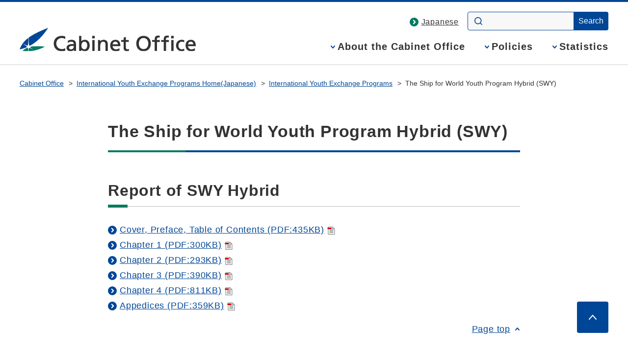

--- FILE ---
content_type: text/html
request_url: https://www8.cao.go.jp/youth/kouryu/en/swy/2022/swy.html
body_size: 5743
content:
<!DOCTYPE html>
<html lang="en">
<head>
<meta charset="UTF-8">
<meta name="Description" content="The Cabinet Office, government of Japan assists the general strategic functions of the Cabinet by drafting plans. This website explains about our important policies such as Economic and Fiscal Policy, National Strategic Special Zones, Science and Technology Policy, Disaster Management and Quality of Life of All Generations and Gender. And we provide statistics and white papers.">
<meta name="Keywords" content="cabinet office,cao,government of japan,naikakufu,minister">

<meta name="theme-color" content="#004697">
<meta property="og:site_name" content="Cabinet Office Home Page">
<meta property="og:title" content="">
<meta property="og:image" content="https://www.cao.go.jp/common4/img/ogp_image001.jpg">
<meta property="og:description" content="">
<meta property="og:type" content="article">
<meta property="og:url" content="">
<title>The Ship for World Youth Program Hybrid (SWY):International Youth Exchange Programs - Cabinet Office Home Page</title>
<meta name="viewport" content="width=device-width,initial-scale=1.0">
<meta name="format-detection" content="telephone=no"> 
<link rel="stylesheet" href="https://www.cao.go.jp/common4/css/import.css">
<link rel="stylesheet" href="https://www.cao.go.jp/common4/css/print.css" media="print">
<link rel="stylesheet" href="../../../../../souki/common/css/parts.css" media="screen,print">
<script src="https://www.cao.go.jp/common/js_en/fontsize.js"></script>
<script src="https://www.cao.go.jp/common4/js/jquery.min.js"></script>
<script src="https://www.cao.go.jp/common4/js/function.js"></script>
</head>
<body>

<div id="container" class="standard en">
<div id="containerInner">
<div id="containerInner2">

<header id="headerArea" role="banner">
<!-- ================================== headerArea Start ================================== -->
  <div id="headerBlock">
    <div id="headerBlockInner">
      <div id="headerBox">
        <div id="spCiBlock">
          <a href="https://www.cao.go.jp/index-e.html">
            <img src="https://www.cao.go.jp/common4/img/logo_en_pc.svg" alt="Cabinet Office, Government of Japan" role="img">
          </a>
        </div>
      </div>
    <!-- headerBlockInner End --></div>
  <!-- headerBlock End --></div>

  <nav id="topicPathBlock" role="navigation" aria-label="Breadcrumb"><!-- topicPathBlock Start-->
    <ul>
      <li><a href="https://www.cao.go.jp/index-e.html">Cabinet Office</a></li>
      <li><a href="https://www.cao.go.jp/koryu/index.html">International Youth Exchange Programs Home(Japanese)</a></li>
      <li><a href="../../../index-e.html#program2022">International Youth Exchange Programs</a></li>
      <li><span aria-current="page">The Ship for World Youth Program Hybrid (SWY)</span></li>
    </ul>
  <!-- topicPathBlock End --></nav>
<!-- ********************************** /headerArea ********************************** -->
</header>

<div id="contentsArea" class="contents">
<!-- ********************************** contentsArea ********************************** -->
<main id="contents" role="main">
<h1>The Ship for World Youth Program Hybrid (SWY)</h1>

<div id="mainContentsBlock"><!-- mainContentsBlock Start -->
<div id="mainContents"><!-- mainContents Start -->
<!-- ================================== mainContents ================================== -->
<h2>Report of SWY Hybrid</h2>

<ul class="bulletList">
<li><a href="pdf/cover.pdf" target="_blank">Cover, Preface, Table of Contents (PDF:435KB)<img src="https://www.cao.go.jp/common4/img/ico_pdf.svg" width="16" height="16" alt="open PDF in a new window" class="ico"></a></li>

<li><a href="pdf/chap-1.pdf" target="_blank">Chapter 1 (PDF:300KB)<img src="https://www.cao.go.jp/common4/img/ico_pdf.svg" width="16" height="16" alt="open PDF in a new window" class="ico"></a></li>

<li><a href="pdf/chap-2.pdf" target="_blank">Chapter 2 (PDF:293KB)<img src="https://www.cao.go.jp/common4/img/ico_pdf.svg" width="16" height="16" alt="open PDF in a new window" class="ico"></a></li>

<li><a href="pdf/chap-3.pdf" target="_blank">Chapter 3 (PDF:390KB)<img src="https://www.cao.go.jp/common4/img/ico_pdf.svg" width="16" height="16" alt="open PDF in a new window" class="ico"></a></li>

<li><a href="pdf/chap-4.pdf" target="_blank">Chapter 4 (PDF:811KB)<img src="https://www.cao.go.jp/common4/img/ico_pdf.svg" width="16" height="16" alt="open PDF in a new window" class="ico"></a></li>

<li><a href="pdf/appedices.pdf" target="_blank">Appedices (PDF:359KB)<img src="https://www.cao.go.jp/common4/img/ico_pdf.svg" width="16" height="16" alt="open PDF in a new window" class="ico"></a></li>
</ul>

<!-- ================================== /mainContents ================================== -->


<div class="pageTop"><a href="#container">Page top</a></div>
</div>
</div>
<!-- ********************************** /contentsArea ********************************** -->
</main>
</div>
<footer id="footerArea" role="contentinfo">
<!-- ********************************** footerArea ********************************** -->
<div id="footerNavBlock"><!-- footerNavBlock Start -->
<ul id="list_footerNav" class="bullet02">
<li><span><a href="https://www.cao.go.jp/en/sitemap-e.html">Sitemap</a></span></li>
</ul>
<!-- footerNavBlock End --></div>

<div id="copyrightBlock"><!-- copyrightBlock Start -->
<div>
<address><img src="https://www.cao.go.jp/common4/img/logo_en_footer.svg" alt="Cabinet Office, Government of Japan"><span>1-6-1 Nagata-cho, Chiyoda-ku, Tokyo 100-8914, Japan.<br>Tel: +81-3-5253-2111</span></address>
<p>JCN(Japan Corporate Number) 2000012010019</p>
<p id="txt_copyright">&copy; Cabinet Office, Government of Japan</p>

</div>
</div>
</footer>
</div>
</div>
</div>
</body>
</html>


--- FILE ---
content_type: text/css
request_url: https://www.cao.go.jp/common4/css/import.css
body_size: 507
content:
@charset "UTF-8";

/*
======== context ======================================

Last Updated:20180528
Summary:基本用CSSの読み込み

=======================================================
*/

@import "/common4/css/reset.css"; /* デフォルト設定 CSS */
@import "/common4/css/layout.css"; /* 基本レイアウト CSS */
@import "/common4/css/parts.css"; /* parts.css各要素別デザイン CSS*/

/*　各個別CSS */
@import "/common4/css/index.css"; /* サイトトップ CSS */
@import "/common4/css/minister.css"; /* 大臣関連 CSS */
@import "/common4/css/news.css"; /* ニュース CSS */
@import "/common4/css/consumer.css"; /* 消費者 CSS */
@import "/common4/css/zei-cho.css"; /* 税調 CSS */
@import "/common4/css/council.css"; /* 審議会・懇談会 CSS */

/* レスポンシブ用CSS */
@import "/common4/css/r_layout.css"; /* 基本レイアウト CSS */
@import "/common4/css/r_parts.css"; /* 各要素別デザイン CSS */

/* レスポンシブ用CSS - 個別 */
@import "/common4/css/r_zei-cho.css"; /* 税調 CSS */
@import "/common4/css/r_council.css"; /* 審議会・懇談会 CSS */


--- FILE ---
content_type: text/css
request_url: https://www8.cao.go.jp/souki/common/css/parts.css
body_size: 8542
content:
@charset "utf-8";
/* CSS Document */


/*-----------------------------------------------------
margin-padding
-------------------------------------------------------*/

.mt0 {
	margin-top:0 !important;
}
.mt0-5 {
	margin-top:0.5em;
}
.mt1 {
	margin-top:1em;
}
.mt1-2 {
	margin-top:1.2em;
}
.mt2 {
	margin-top:2em;
}
.mt3 {
	margin-top:3em;
}
.mt4 {
	margin-top:4em;
}
.mr1 {
	margin-right:1em;
}
.mr1-5 {
	margin-right:1.5em;
}
.mr2-5 {
	margin-right:2.5em;
}
.mb0 {
	margin-bottom:0 !important;
}
.mb0-5 {
	margin-bottom:0.5em;
}
.mb1 {
	margin-bottom:1em;
}
.mb1-5 {
	margin-bottom:1.5em;
}
.mb2 {
	margin-bottom:2em;
}
.mb3-5 {
	margin-bottom:3.5em;
}
.ml0 {
	margin-left:0 !important;
}
.ml0-5 {
	margin-left:0.5em;
}
.ml0-7 {
	margin-left:0.7em;
}
.ml1 {
	margin-left:1em;
}
.ml1-5 {
	margin-left:1.5em;
}
.ml2 {
	margin-left:2em;
}
.ml2-5 {
	margin-left:2.5em;
}
.ml3 {
	margin-left:3em;
}
.ml3-5 {
	margin-left:3.5em;
}
.ml4 {
	margin-left:4em;
}
.ml4-8 {
	margin-left:4.8em;
}
.ml5 {
	margin-left:5em;
}
.ml6-9 {
	margin-left:6.9em;
}
.ml6 {
	margin-left:6em;
}
.ml7 {
	margin-left:7em;
}
.ml8 {
	margin-left:8em;
}
.ml9 {
	margin-left:9em;
}
.ml11 {
	margin-left:11em;
}

.pd0 {
	padding:0;
}
.pt0 {
	padding-top:0 !important;
}
.pt0-5 {
	padding-top:0.5em;
}
.pt1 {
	padding-top:1em;
}
.pt2 {
	padding-top:2em;
}
.pt3 {
	padding-top:3em;
}
.pt4 {
	padding-top:4em;
}
.pr0 {
	padding-right:0 !important;
}
.pr1 {
	padding-right:1em;
}
.pr2 {
	padding-right:2em;
}
.pr3-5 {
	padding-right:3.5em;
}
.pb0 {
	padding-bottom:0 !important;
}
.pb1 {
	padding-bottom:1em;
}
.pb2 {
	padding-bottom:2em;
}
.pb3 {
	padding-bottom:3em;
}
.pb3-5 {
	padding-bottom:3.5em;
}
.pb4 {
	padding-bottom:4em;
}
.pb5 {
	padding-bottom:5em;
}
.pl0 {
	padding-left:0 !important;
}
.pl0-5 {
	padding-left:0.5em;
}
.pl1 {
	padding-left:1em;
}
.pl1-4 {
	padding-left:1.4em;
}
.pl2 {
	padding-left:2em;
}
.pl3 {
	padding-left:3em;
}
.pl3-5 {
	padding-left:3.5em;
}
.pl4 {
	padding-left:4em;
}
.pl4-5 {
	padding-left:4.5em;
}
.pl5 {
	padding-left:5em;
}
.pl15 {
	padding-left:15em;
}
.pl16 {
	padding-left:16em;
}

.indent1 {
	text-indent:1em;
	margin-left:0em;
}
.st1-0 {
	margin-left:1em;
	text-indent:-1em;
}
.st1-3 {
	margin-left:1.3em;
	text-indent:-1.3em;
}
.st1-6 {
	margin-left:1.6em;
	text-indent:-1.6em;
}
.st2-0 {
	margin-left:2em;
	text-indent:-2em;
}
.st2-6 {
	margin-left:2.6em;
	text-indent:-2.6em;
}
.st3-0 {
	margin-left:3em;
	text-indent:-3em;
}
.st3-6 {
	margin-left:3.6em;
	text-indent:-3.6em;
}
.st3-8 {
	margin-left:3.8em;
	text-indent:-3.8em;
}
.st4-5 {
	margin-left:4.5em;
	text-indent:-4.5em;
}
.st4-8 {
	margin-left:4.8em;
	text-indent:-4.8em;
}


/*-----------------------------------------------------
text
-------------------------------------------------------*/

.fs65 {
	font-size:65%;
}
.fs70 {
	font-size:70%;
}
.fs80 {
	font-size:80%;
}
.fs90 {
	font-size:90%;
}
.fs100 {
	font-size:100%;
}
.fs110 {
	font-size:110%;
}
.fs120 {
	font-size:120%;
}

.ruby {
	font-size:65%;
}

.textGreen {
	color: #063;
}

.underline {
	text-decoration:underline;
}

.bd_bl_dash {
	border-bottom:3px dotted #069;
}
.bd_gr_b {
	color:#060;
	font-weight:bold;
	border-bottom: 1px dashed #060;
	padding-bottom: 1px;
	line-height:2.2;
}
.bd_gray_b {
	font-weight:bold;
	border-bottom: 1px dashed #d3d3d3;
	padding-bottom: 1px;
	line-height:2.2;
	font-size: 1.2em;
}

.normal {
	font-weight:normal !important;
}

.txtRight {
	text-align:right !important;
}

div.textPa p {
	margin-top:0 !important;
	margin-bottom:0 !important;
}


/*-----------------------------------------------------
list-style
-------------------------------------------------------*/

.circle {
	list-style:circle !important;
}
.square {
	list-style:square !important;
}
.ls-none {
	list-style:none !important;
}

#line-mb5px li {
	margin-bottom:5px;
}
#line-mb10px li {
	margin-bottom:10px;
}
#line-mb16px li {
	margin-bottom:16px;
}

#listu1 ul li {
	margin-bottom:10px;
}
#listu1 ul ol li {
	margin-bottom:3px;
}


/*-----------------------------------------------------
dt-dd
-------------------------------------------------------*/

.dllay01 dt {
	float:left;
	width:28em;
}
.dllay01 dd {
	margin-left:28em;
}

.txt_mb6px dd {
	margin-bottom:6px;
}
.txt_mb10px dd {
	margin-bottom:10px;
}
.txt_mb16px dd {
	margin-bottom:16px;
}


/*-----------------------------------------------------
box
-------------------------------------------------------*/

.form-blue-box {
	font-size:200%;
	font-weight:bold;
	text-align:center;
	margin:0 auto !important;
	border:1px solid #003399;
	width:6em;
	padding-right:0.1em;
	padding-left:0.1em;
}
.form-blue a:hover {
	color:#ffffff;
	background:#0000cc;
	text-decoration:none;
}
.form-blue a {
	text-decoration:none;
}
.address-gr-box {
	padding:0.5em;
	text-align:left;
	border:1px solid #999;
}

.gr-box {
	padding:0.1em;
	border:1px solid #999;
}
.gr-box1 {
	padding:0.3em;
	text-align:left;
	border:1px solid #999;
}
.gr-box2 {
	padding:0.3em;
	border:1px solid #999;
}
.gr-box3 {
	background-color:#CCC;
	border:2px solid #c0c0c0;
	padding:3px 0;
	margin:5px 0;
}
.black-box1 {
	border:1px solid #000;
	padding:0.1em;
}
.black-box2 {
	border:solid 1px;
	padding:0 20px;
}
.red-box1 {
	border:2px solid #c00202;
	padding:0 20px;
}

.pink-bd-box {
	border:3px dotted #F69;
	padding:10px;
}


/*-----------------------------------------------------
table
-------------------------------------------------------*/

.table_bg_pink th {
	background-color:#ffe4e1 !important;
}
.table_bg_blue th {
	background-color:#ccffff !important;
}
.table_bg_green th {
	background-color:#ccffcc !important;
}
.table_bg_yellow th {
	background-color:#ffff99 !important;
}
.bdr-no {
	border-right:1px solid #FFF !important;
}
.bdl-no {
	border-left:1px solid #FFF !important;
}

.table_list ul {
	margin:0 !important;
}


/*-----------------------------------------------------
background
-------------------------------------------------------*/

.bg-none {
	background:none !important;
}
.bg-none-i {
	background-image:none !important;
}
.bg_pink {
	background-color:#FCC !important;
}
.bg_blue {
	background-color:#CFF !important;
}
.bg_gy {
	background: #CF6 !important;
}


/*-----------------------------------------------------
img
-------------------------------------------------------*/

.imgList01 {
	clear: both;

}
#contentsArea .imgList01 li, #contentsArea .imgList01 ul li ul li {
	float: left;
	list-style: none !important;
	width: 155px;
	margin: 0 20px 0 0;
	padding-bottom: 20px;
	text-align:center;
}


/*-----------------------------------------------------
gijiroku
-------------------------------------------------------*/

#gijiroku p {
	margin:3px auto;
	text-indent:1em !important;
}
#gijiroku p.nm {
	margin-top:20px !important;
	text-indent:0 !important;
}


/*-----------------------------------------------------
twitter
-------------------------------------------------------*/

#twitter {
	text-align:center;
	width:222px;
	padding:0;
	margin:20px 0 0 0;
	background:#32A7E0;
	border: 1px solid #CCC;
}
#twitter .bg {
	text-align:left;
	line-height:150%;
	background:#FFF;
	margin:0;
	padding:6px 10px; 
	border-top:1px solid #CCC;
	font-size:90%;
}


/*-----------------------------------------------------
other
-------------------------------------------------------*/

.v-top {
	vertical-align:top;
}

.line1-2 {
	line-height:1.2;
}
.line1-5 {
	line-height:1.5;
}
.line1-8 {
	line-height:1.8;
}

.d-none {
	display:none !important;
}

.fl {
	float:left;
}
.fr {
	float: right;
}
.clear-b {
	clear:both;
}

.nowrap {
	white-space:nowrap !important;
}

.name {
	vertical-align:baseline;
}
.name1 {
	vertical-align:baseline;
	padding:0 2px 0 4px;
}

/*-----------------------------------------------------
深セン部分
-------------------------------------------------------*/

#shinsen {
          margin-bottom:6px;
          padding-left:0;
          padding-right:0;
}

/*-----------------------------------------------------
高橋部分
-------------------------------------------------------*/

.member img {
             margin-bottom:4px;
}

.takahashi{
           margin-bottom:4px;
}


--- FILE ---
content_type: text/css
request_url: https://www.cao.go.jp/common4/css/reset.css
body_size: 1387
content:
@charset "UTF-8";

/*
 * "Morisawa BIZ UDGothic" is licensed under the SIL Open Font License, Version 1.1.
 * https://github.com/googlefonts/morisawa-biz-ud-gothic
 */
@font-face {
  font-family: "BIZUDPGCAO";
  font-weight: 400;
  font-display: swap;
  src: url(/common4/font/BIZUDPGCAO-R.woff2) format("woff2");
}
@font-face {
  font-family: "BIZUDPGCAO";
  font-weight: 700;
  font-display: swap;
  src: url(/common4/font/BIZUDPGCAO-B.woff2) format("woff2");
}

*,
*::before,
*::after {
  /* box-sizing: border-box; */
}

* {
  margin: 0;
}

html {
  font-size: 62.5%;
}

html,
body {
  height: 100%;
}

body {
  font-family: "BIZ UDPGothic", "BIZUDPGCAO", sans-serif;
  font-size: 1.6rem;
  line-height: 1.8;
  letter-spacing: 0.05em;
  color: #333;
  overflow-wrap: break-word;
}
.en {
  font-family: Arial, sans-serif !important;
}

img,
picture,
svg {
  max-width: 100%;
  height: auto;
}

input,
button,
textarea,
select {
  font: inherit;
  accent-color: #004697;
}
input:not([type="checkbox"]):not([type="radio"]):not([type="image"]):not([type="file"]),
select,
textarea {
  padding: .4em .8em;
  border: 1px solid #9D9D9D;
  border-radius: 4px;
}
select {
  padding: 0.74em .4em 0.74em .5em;
  background-color: #fff;
}

input[type="checkbox"],
input[type="radio"] {
  margin-right: .3em;
}
input[type="checkbox"],
input[type="checkbox"] + label,
input[type="radio"],
input[type="radio"] + label,
input[type="submit"],
button,
select {
  cursor: pointer;
}
input[type="image"],
fieldset {
  padding: 0;
  border: none;
}

a {
  text-decoration: underline;
  text-underline-offset: 2px;
}
a:link {
  color: #004697;
}
a:visited {
  color: #bc007d;
}
a:hover,
a:focus {
  color: #003470;
  text-decoration: none;
}
a:active {
  color: #2d5e97;
}


a,
button,
input,
select,
textarea {
  outline: 0 solid transparent;
  transition: .2s;
}

a:focus,
button:focus,
input:focus,
select:focus,
textarea:focus {
  outline: 4px solid #FF6110;
  outline-offset: 4px;
}


p {
  font-size: 1.8rem;
  letter-spacing: 0.18em;
}
.en p {
  letter-spacing: .04em;
}

ul,
ol {
  padding: 0;
}

address {
  font-style: normal;
}

em {
  font-style: normal;
  font-weight: bold;
}

sup {
  vertical-align: .5em;
}


/*
@media (prefers-reduced-motion: reduce) {
  *,
  *::before,
  *::after {
    animation-duration: 0.01ms !important;
    transition-duration: 0.01ms !important;
    scroll-behavior: auto !important;
  }
}
*/


--- FILE ---
content_type: text/css
request_url: https://www.cao.go.jp/common4/css/layout.css
body_size: 6078
content:
@charset "utf-8";

/*
======== context ======================================

Last Updated:20180820
Summary:各ページ共通 基本テンプレートレイアウト設定

- #container
- #headerArea
- #contentsArea
- #footerArea
-
-
=======================================================
*/

/*-----------------------------------------------------
container
-------------------------------------------------------*/
#container {
  background: #fff;
  overflow: hidden;
}

#containerInner3 {
  padding-top: 20px;
  border-left: 1px solid #c8c8c8;
  border-right: 1px solid #c8c8c8;
  border-bottom: 1px solid #c8c8c8;
  background-color : #fff;
}

/*-----------------------------------------------------
headerArea
-------------------------------------------------------*/
#headerArea {
  margin-bottom: 64px;
}


#utilityNav{
  z-index: 1;
}
#spUtilityNav {
  display: none;
}
#headerBox {
  display: flex;
  flex-wrap: wrap;
  justify-content: flex-end;
  background: #fff;
  margin: 20px 24px 0;
  width: 1200px;
}

#headerBox > ul {
  display: flex;
  list-style: none;
  padding-top: 7px;
  /* z-index: 1; */
}

#headerBox > ul li {
  margin: 0 18px 0 30px;
  position: relative;
}

#headerBox > ul li a {
  color: #333;
  font-size: 1.6rem;
  position: relative;
}
#headerBox > ul li::before,
#headerBox > ul li::after {
  content: none;
}
#headerBox > ul li a::before {
  content: "";
  position: absolute;
  top: 50%;
  left: -24px;
  transform: translateY(-50%);
  width: 18px;
  height: 18px;
  background-size: contain;
  background-repeat: no-repeat;
  background-image: url("data:image/svg+xml;charset=utf8,%3Csvg%20xmlns%3D%22http%3A%2F%2Fwww.w3.org%2F2000%2Fsvg%22%20width%3D%2218%22%20height%3D%2218%22%20viewBox%3D%220%200%2018%2018%22%3E%3Cpath%20d%3D%22M18%2C9a9%2C9%2C0%2C1%2C0-9%2C9A9%2C9%2C0%2C0%2C0%2C18%2C9ZM7.051%2C13.194a1.073%2C1.073%2C0%2C0%2C1%2C0-1.518l2.7-2.67-2.7-2.67a1.073%2C1.073%2C0%2C0%2C1%2C0-1.518%2C1.094%2C1.094%2C0%2C0%2C1%2C1.534%2C0l3.463%2C3.43a1.072%2C1.072%2C0%2C0%2C1%2C0%2C1.518L8.585%2C13.194A1.092%2C1.092%2C0%2C0%2C1%2C7.051%2C13.194Z%22%20fill%3D%22%23007a60%22%2F%3E%3C%2Fsvg%3E");
  pointer-events: none;
}

/*headerBlock*/
#headerBlock {
  /* min-height: 132px; */
  position: relative;
  z-index: 9999;
}
body[data-snav] #headerBlock {
  min-height: 202px;
}
body[data-snav] #headerBlock::before {
  content: "";
  position: absolute;
  bottom: 0;
  left: 0;
  width: 100%;
  height: 70px;
  background: #F8F8F5;
  z-index: -10;
}

#headerBlock #ciBlock {
  width: 208px;
  height: 64px;
  margin-bottom: 24px;
}
.en #headerBlock #ciBlock {
  width: 360px;
  height: 49px;
}

#headerBlock #ciBlock img {
  width: 100%;
  vertical-align: bottom;
}

#spCiBlock {
  width: 208px;
  height: 64px;
  margin: 18px auto -21px 0px;
  z-index: 1;
}
#spCiBlock h1 {
  margin: 0 !important;
  padding: 0 !important;
  border: none !important;
}
#spCiBlock a {
  display: block;
}
#spCiBlock img {
  width: 100%;
  vertical-align: middle;
}
.en #spCiBlock {
  width: 360px;
  height: 49px;
  margin-top: 33px;
}

#headerBox .appName {
  align-self: flex-end;
  margin: 0 0 20px;
  font-size: 2.4rem;
  color: #004697;
  line-height: 1.5;
}
#headerBox .appName span {
  display: block;
  font-size: 1.6rem;
}

#headerBlockInner {
  min-height: 127px;
  background: #fff;
  border-top: 4px solid #004697;
  border-bottom: 1px solid #D9D9D9;
  box-shadow: 0 2px 4px rgba(0, 0, 0, .04);
  position: relative;
  display: flex;
  justify-content: center;
}

/* h30 */
#headerBoxBody {
  display: flex;
  width: calc(100% - 208px);
  justify-content: flex-end;
  align-items: flex-end;
}
.en #headerBoxBody {
  width: calc(100% - 360px);
}

.tbDisp,
.spDisp {
  display: none;
}

#headerBox .contBtn,
#headerBox .spCloseBtn {
  display: none;
}

#headerBox ul#globalNavList {
  display: flex;
  list-style: none;
}

#headerBox ul#globalNavList li {
  margin-left: 40px;
  line-height: 1;
}

#headerBox ul#globalNavList li button {
  padding: 0 0 26px 14px;
  background: none;
  border: none;
  border-bottom: 0 solid #004697;
  color: #333;
  font-weight: bold;
  font-size: 2rem;
  letter-spacing: .05em;
  text-decoration: none;
  position: relative;
  appearance: none;
}
#headerBox ul#globalNavList li > button:focus {
  outline: none;
}
#headerBox ul#globalNavList li > button:focus-visible {
  outline: 4px solid #FF6110;
  outline-offset: 4px;
}


#headerBox ul#globalNavList li > button::before {
  content: "";
  position: absolute;
  top: .4em;
  left: 0;
  width: 10px;
  height: 10px;
  background-repeat: no-repeat;
  background-image: url("data:image/svg+xml;charset=utf8,%3Csvg%20xmlns%3D%22http%3A%2F%2Fwww.w3.org%2F2000%2Fsvg%22%20width%3D%228.667%22%20height%3D%226%22%20viewBox%3D%220%200%208.667%206%22%3E%3Cpath%20d%3D%22M14.2%2C17.867A1%2C1%2C0%2C0%2C1%2C13.56%2C16.1l3.078-2.565L13.56%2C10.968a1%2C1%2C0%2C1%2C1%2C1.28-1.536l4%2C3.333a1%2C1%2C0%2C0%2C1%2C0%2C1.536l-4%2C3.333A1%2C1%2C0%2C0%2C1%2C14.2%2C17.867Z%22%20transform%3D%22translate(17.867%20-13.2)%20rotate(90)%22%20fill%3D%22%23004697%22%2F%3E%3C%2Fsvg%3E");
}

#headerBox ul#globalNavList li > button::after {
  content: "";
  position: absolute;
  bottom: 0;
  left: 0;
  width: 100%;
  height: 0;
  background: #004697;
  transition: .2s;
}
#headerBox ul#globalNavList li > button:hover::after,
#headerBox ul#globalNavList li > button[aria-expanded="true"]::after {
  height: 4px;
}
#headerBox ul#globalNavList li > button:focus-visible::after {
  height: 4px;
}

#headerBox ul#globalNavList li .globalNavDrop {
  display: flex;
  justify-self: center;
  position: absolute;
  top: calc(100% + 1px);
  left: 0;
  width: 100%;
  padding: 40px 24px 16px;
  box-sizing: border-box;
  background: #fff;
  z-index: 10;
  visibility: hidden;
  opacity: 0;
  transition: visibility .01s, opacity .15s;
}
#headerBox ul#globalNavList li .globalNavDrop[aria-hidden="false"] {
  visibility: visible;
  opacity: 1;
  transition: visibility .3s, opacity .3s;
}

#spNavOpen.opened {
  background-color: rgba(0, 0, 0, .3);
  visibility: visible;
  opacity: 1;
}
#spNavOpen {
  position: fixed;
  top: 0;
  left: 0;
  background: transparent;
  height: 100vh;
  height: 100lvh;
  width: 100%;
  visibility: hidden;
  opacity: 0;
  transition: visibility .3s, opacity .3s, background-color .3s;
  z-index: 9990;
}

#headerBox ul#globalNavList li .globalNavDrop > div {
  width: 1200px;
  margin: 0 auto;
  position: relative;
}
#headerBox ul#globalNavList li .globalNavDrop > div > a {
  display: block;
  width: fit-content;
  margin: 0 0 40px;
  font-size: 2.4rem;
  font-weight: bold;
}
#headerBox ul#globalNavList li .globalNavDrop > div > ul {
  display: flex;
  flex-wrap: wrap;
  flex-grow: 1;
  width: 102%;
  margin: 0;
  list-style: none;
}
#headerBox ul#globalNavList li .globalNavDrop > div > ul > li {
  width: 23%;
  margin: 0 2% 32px 0;
  padding: 0 0 0 16px;
  font-size: 1.8rem;
  font-weight: normal;
  line-height: 1.625;
  position: relative;
  box-sizing: border-box;
}
#headerBox ul#globalNavList li .globalNavDrop > div > ul > li::before {
  content: "";
  position: absolute;
  top: .5em;
  left: 0;
  width: 10px;
  height: 10px;
  background-repeat: no-repeat;
  background-image: url("data:image/svg+xml;charset=utf8,%3Csvg%20xmlns%3D%22http%3A%2F%2Fwww.w3.org%2F2000%2Fsvg%22%20width%3D%226%22%20height%3D%229%22%20viewBox%3D%220%200%206%209%22%3E%3Cpath%20d%3D%22M14.2%2C18.2a1%2C1%2C0%2C0%2C1-.659-1.753l3.14-2.747-3.14-2.747a1%2C1%2C0%2C1%2C1%2C1.317-1.505l4%2C3.5a1%2C1%2C0%2C0%2C1%2C0%2C1.505l-4%2C3.5A1%2C1%2C0%2C0%2C1%2C14.2%2C18.2Z%22%20transform%3D%22translate(-13.2%20-9.2)%22%20fill%3D%22%23004697%22%2F%3E%3C%2Fsvg%3E");
}
#headerBox ul#globalNavList li .globalNavDrop > div > ul > li > a {
  color: #333;
}
#headerBox ul#globalNavList li .globalNavDrop .globalNavClose {
  position: absolute;
  top: 0;
  right: 0;
  width: 24px;
  height: 24px;
  padding: 0;
  background-repeat: no-repeat;
  background-size: contain;
  background-image: url("data:image/svg+xml;charset=utf8,%3Csvg%20xmlns%3D%22http%3A%2F%2Fwww.w3.org%2F2000%2Fsvg%22%20width%3D%2225.414%22%20height%3D%2225.414%22%20viewBox%3D%220%200%2025.414%2025.414%22%3E%3Cg%20transform%3D%22translate(-1382.307%20-167.308)%22%3E%3Cpath%20d%3D%22M33.941%2C1H0V-1H33.941Z%22%20transform%3D%22translate(1383.015%20168.015)%20rotate(45)%22%20fill%3D%22%23004697%22%2F%3E%3Cpath%20d%3D%22M33.941%2C1H0V-1H33.941Z%22%20transform%3D%22translate(1383.015%20192.015)%20rotate(-45)%22%20fill%3D%22%23004697%22%2F%3E%3C%2Fg%3E%3C%2Fsvg%3E");
}

/* 検索の使い方削除 */
#searchBlockInner #searchPart p.bullet02 {
  display: none;
}

#searchBlockInner form {
  display: flex;
  margin: 0 0 10px;
}

#searchBlockInner form input.search {
  width: 180px;
  padding: 4px 18px 3px 40px;
  background-color: #F8F8F8;
  background-image: url("data:image/svg+xml;charset=utf8,%3Csvg%20xmlns%3D%22http%3A%2F%2Fwww.w3.org%2F2000%2Fsvg%22%20width%3D%2216%22%20height%3D%2215.984%22%20viewBox%3D%220%200%2016%2015.984%22%3E%3Cpath%20d%3D%22M17.794%2C16.656l-2.974-2.95a7.214%2C7.214%2C0%2C1%2C0-1.114%2C1.114l2.95%2C2.95a.8.8%2C0%2C0%2C0%2C1.13-1.13ZM9.21%2C14.821A5.611%2C5.611%2C0%2C1%2C1%2C14.821%2C9.21%2C5.611%2C5.611%2C0%2C0%2C1%2C9.21%2C14.821Z%22%20transform%3D%22translate(-1.979%20-1.979)%22%20fill%3D%22%23004697%22%2F%3E%3C%2Fsvg%3E");
  background-repeat: no-repeat;
  background-position: 13px 50%;
  border: 1px solid  #004697;
  border-radius: 4px;
  margin-right: -4px;
}
.en #searchBlockInner form input.search {
  width: 160px;
}

#searchBlockInner form input.button {
  padding: 11px 10px;
  background-color: #004697;
  border: none;
  border-radius: 0 4px 4px 0;
  color: #fff;
  font-size: 1.6rem;
  line-height: 1;
  appearance: none;
}

#searchBlockInner #searchPart a {
  padding: 0 0 0 20px;
  position: relative;
}

#searchBox img {
  margin-right: 5px;
  vertical-align: middle;
}


#subNavContSp {
  display: none;
}
#subNavContPc {
  display: flex;
  justify-content: center;
  background-color: #F8F8F5;
}
#subNavContPc nav {
  width: 1200px;
  margin: 0 24px;
  display: flex;
  position: relative;
}
#subNavContPc .subNavHead {
  display: flex;
  align-items: center;
  background: #004697;
  margin: 0 24px 0 0;
  padding: 0 24px 0 0;
  font-size: 1.8rem;
  max-width: 240px;
  flex-shrink: 0;
  z-index: 0;
}
#subNavContPc .subNavHead::before {
  content: "";
  position: absolute;
  top: 0;
  right: 100%;
  width: calc((100vw - 100%) / 2);
  min-width: 24px;
  height: 100%;
  background: #004697;
  z-index: -1;
}
#subNavContPc .subNavHead a {
  color: #fff;
}
#subNavContPc .subNavList {
  display: flex;
  flex-wrap: wrap;
  margin: 16px auto 14px 0;
  list-style: none;
}
#subNavContPc .subNavList > li {
  margin: 0 10px 0 0;
  letter-spacing: 0;
}
.subNavList > li > div > a,
.subNavList > li > button {
  display: block;
  position: relative;
  padding: 4px 16px;
  color: #333;
  font-size: 1.6rem;
  text-decoration: underline;
  text-underline-offset: 2px;
  border: 2px solid transparent;
}
.subNavList > li > button {
  padding: 4px 16px 4px 32px;
  background: none;
  border-radius: 8px 8px 0 0;
}
.subNavList > li > div a:hover {
  text-decoration: none;
}
.subNavList > li > div > a:hover,
.subNavList > li > button:hover {
  color: #004697;
  text-decoration: none;
}
.subNavList > li > button[aria-expanded="true"] {
  color: #004697;
  font-weight: bold;
  text-decoration: none;
  background: #fff;
  border: 2px solid #004697;
  border-bottom-color: #fff;
  z-index: 40;
}

.subNavList > li > button:focus {
  outline: none;
}
.subNavList > li > button:focus-visible {
  outline: 4px solid #FF6110;
  outline-offset: 4px;
}
.subNavList > li > button::before {
  content: "";
  position: absolute;
  top: .9em;
  left: 14px;
  width: 10px;
  height: 10px;
  background-repeat: no-repeat;
  background-image: url("data:image/svg+xml;charset=utf8,%3Csvg%20xmlns%3D%22http%3A%2F%2Fwww.w3.org%2F2000%2Fsvg%22%20width%3D%228.667%22%20height%3D%226%22%20viewBox%3D%220%200%208.667%206%22%3E%3Cpath%20d%3D%22M14.2%2C17.867A1%2C1%2C0%2C0%2C1%2C13.56%2C16.1l3.078-2.565L13.56%2C10.968a1%2C1%2C0%2C1%2C1%2C1.28-1.536l4%2C3.333a1%2C1%2C0%2C0%2C1%2C0%2C1.536l-4%2C3.333A1%2C1%2C0%2C0%2C1%2C14.2%2C17.867Z%22%20transform%3D%22translate(17.867%20-13.2)%20rotate(90)%22%20fill%3D%22%23004697%22%2F%3E%3C%2Fsvg%3E");
}
.subNavList li .subNavDrop {
  display: flex;
  position: absolute;
  left: 0;
  width: 100%;
  margin-top: -2px;
  padding: 28px 40px 16px;
  box-sizing: border-box;
  background: #fff;
  border: 2px solid #004697;
  border-radius: 8px;
  z-index: 30;
  visibility: hidden;
  opacity: 0;
  transition: visibility .01s, opacity .15s;
}
.subNavList li .subNavDrop[aria-hidden="false"] {
  visibility: visible;
  opacity: 1;
  transition: visibility .3s, opacity .3s;
}
.subNavList li .subNavDrop > div {
  width: 100%;
  /* margin: 0 auto; */
  position: relative;
}
.subNavList li .subNavDrop > div > a,
.subNavList li .subNavDrop > div > span {
  display: block;
  width: fit-content;
  margin: 0 0 24px;
  font-size: 1.6rem;
  font-weight: bold;
}

.subNavList li .subNavDrop > div > ul {
  display: flex;
  flex-wrap: wrap;
  flex-grow: 1;
  width: 102%;
  margin: 0;
  list-style: none;
}
.subNavList li .subNavDrop > div > ul > li {
  width: 23%;
  margin: 0 2% 20px 0;
  font-size: 1.6rem;
  font-weight: normal;
  line-height: 1.5;
  position: relative;
}
.subNavList li .subNavDrop > div > ul > li > a {
  color: #333;

}
#subNavContPc .subNavList li .subNavDrop .subNavClose {
  position: absolute;
  top: 0;
  right: 0;
  width: 24px;
  height: 24px;
  padding: 0;
  border: none;
  background-color: transparent;
  background-repeat: no-repeat;
  background-size: contain;
  background-image: url("data:image/svg+xml;charset=utf8,%3Csvg%20xmlns%3D%22http%3A%2F%2Fwww.w3.org%2F2000%2Fsvg%22%20width%3D%2225.414%22%20height%3D%2225.414%22%20viewBox%3D%220%200%2025.414%2025.414%22%3E%3Cg%20transform%3D%22translate(-1382.307%20-167.308)%22%3E%3Cpath%20d%3D%22M33.941%2C1H0V-1H33.941Z%22%20transform%3D%22translate(1383.015%20168.015)%20rotate(45)%22%20fill%3D%22%23004697%22%2F%3E%3Cpath%20d%3D%22M33.941%2C1H0V-1H33.941Z%22%20transform%3D%22translate(1383.015%20192.015)%20rotate(-45)%22%20fill%3D%22%23004697%22%2F%3E%3C%2Fg%3E%3C%2Fsvg%3E");
}


/* topicPathBlock */
#topicPathBlock {
  width: 1200px;
  margin: 24px auto 0;
  font-size: 1.4rem;
  letter-spacing: 0;
  line-height: 2;
}
#topicPathBlock ul {
  list-style: none;
}
#topicPathBlock ul li {
  position: relative;
  display: inline;
}
#topicPathBlock ul li::after {
  content: ">";
  margin: 0 4px 0 10px;
}
#topicPathBlock ul li:last-of-type {
  margin-right: 0;
}
#topicPathBlock ul li:last-of-type:after {
  content: none;
}



/*-----------------------------------------------------
#contentsArea
-------------------------------------------------------*/
#contentsArea {
  margin: 0 auto;
  padding: 0 0 120px;
  width: 840px;
  position: relative;
}

#contents {
  width: 840px;
  margin: 0 auto;
}

#mainContents {
  padding: 0 0 0 0;
}

#contentsArea #mainContentsBlock {
  clear: both;
}

#contentsArea #mainContentsBlock #ContentsBlock {
  margin-right : 240px;
}

#contentsArea #mainContentsBlock #SideBlock {
  float : right;
  width : 200px;
}

/*-----------------------------------------------------
#footerArea
-------------------------------------------------------*/
#footerArea #footerNavBlock {
  background: #003572;
  padding: 36px 0;
}
#footerArea #footerNavBlock ul {
  display: flex;
  justify-content: center;
  list-style-type: none;
}
#footerArea #footerNavBlock ul li {
  margin-right: 58px;
  line-height: 1;
  position: relative;
}
#footerArea #footerNavBlock ul li:last-of-type {
  margin-right: 0;
}
#footerArea #footerNavBlock ul li::before,
#footerArea #footerNavBlock ul li::after {
  content: none;
}
#footerArea #footerNavBlock ul li a {
  color: #fff;
  position: relative;
}
#footerArea #footerNavBlock ul li a::before {
  content: "";
  position: absolute;
  top: 50%;
  left: -26px;
  transform: translateY(-50%);
  width: 18px;
  height: 18px;
  background: url("data:image/svg+xml;charset=utf8,%3Csvg%20xmlns%3D%22http%3A%2F%2Fwww.w3.org%2F2000%2Fsvg%22%20width%3D%2218%22%20height%3D%2218%22%20viewBox%3D%220%200%2018%2018%22%3E%3Cpath%20d%3D%22M18%2C9a9%2C9%2C0%2C1%2C0-9%2C9A9%2C9%2C0%2C0%2C0%2C18%2C9ZM7.051%2C13.194a1.073%2C1.073%2C0%2C0%2C1%2C0-1.518l2.7-2.67-2.7-2.67a1.073%2C1.073%2C0%2C0%2C1%2C0-1.518%2C1.094%2C1.094%2C0%2C0%2C1%2C1.534%2C0l3.463%2C3.43a1.072%2C1.072%2C0%2C0%2C1%2C0%2C1.518L8.585%2C13.194A1.092%2C1.092%2C0%2C0%2C1%2C7.051%2C13.194Z%22%20fill%3D%22%23fff%22%2F%3E%3C%2Fsvg%3E");
  pointer-events: none;
}

#footerArea #copyrightBlock {
  background: #004697;
  color: #fff;
  padding: 40px 0 42px;
  text-align : center;
}
#footerArea #copyrightBlock address {
  display: flex;
  justify-content: center;
}
#footerArea #copyrightBlock address img {
  width: 208px;
  margin: 4px 48px 0 24px;
}
.en #footerArea #copyrightBlock address img {
  width: 296px;
}
#footerArea #copyrightBlock address span {
  text-align: left;
}
#footerArea #copyrightBlock address + p {
  display: inline-block;
  margin: 6px 0 48px 222px;
}
.en #footerArea #copyrightBlock address + p {
  margin-left: 307px;
}
#footerArea #copyrightBlock p {
  font-size: 1.6rem;
  line-height: 1;
  letter-spacing: .05em;
}

#footerBannerBlock{
  padding-bottom: 30px;
}

#footerBannerBlock ul {
  margin:0 auto;
  text-align:center;
  width:820px;
}

#footerBannerBlock li {
  margin:0 15px ;
  display: inline;
}

#footerBannerBlock li img {
  margin-bottom:10px;
}

.pageTopFix {
  position: sticky;
  bottom: 40px;
  left: 100%;
  margin-top: -64px;
  margin-right: 40px;
  width: 64px;
  height: 64px;
  z-index: 9980;
}
.pageTopFix a {
  display: block;
  width: 100%;
  height: 100%;
  border-radius: 4px;
  background-color: #004697;
  background-repeat: no-repeat;
  background-position: 50%;
  background-image: url("data:image/svg+xml;charset=utf8,%3Csvg%20xmlns%3D%22http%3A%2F%2Fwww.w3.org%2F2000%2Fsvg%22%20width%3D%2215.333%22%20height%3D%2210%22%20viewBox%3D%220%200%2015.333%2010%22%3E%3Cpath%20d%3D%22M14.2%2C24.533a1%2C1%2C0%2C0%2C1-.641-1.768l7.078-5.9-7.078-5.9a1%2C1%2C0%2C1%2C1%2C1.28-1.536l8%2C6.667a1%2C1%2C0%2C0%2C1%2C0%2C1.536l-8%2C6.667A1%2C1%2C0%2C0%2C1%2C14.2%2C24.533Z%22%20transform%3D%22translate(-9.2%2023.2)%20rotate(-90)%22%20fill%3D%22%23fff%22%2F%3E%3C%2Fsvg%3E");
  box-shadow:
    1px 1px 1px #fff,
    1px 1px 1px #fff,
    1px -1px 1px #fff,
    1px -1px 1px #fff,
    -1px 1px 1px #fff,
    -1px 1px 1px #fff,
    -1px -1px 1px #fff,
    -1px -1px 1px #fff,
    0 0 1px #fff,
    0 0 1px #fff;
}

/*-----------------------------------------------------
2Column
-------------------------------------------------------*/

#contentsArea .col2{
  padding:0 15px;
}
.col2 #mainContentsBlock{
  width:100%;
  clear:both;
}

.col2 #mainContents{
  clear:both;
}

.col2 #subContentsBlock{
  width: 290px;
  margin: 0;
  padding: 32px;
  background: #F8F8F5;
  border: 1px solid #d9d9d9;
  border-radius: 8px 0 0 8px;
  position: absolute;
  top: 0;
  right: calc((100vw - 840px) / -2);
  box-sizing: border-box;
}

.col2 #subContentsBlock.fixCol1 {
  width: auto;
  margin: 64px 0 0;
  border-radius: 8px;
  position: static;
}

.col2 #subContentsBlock .menuBox{
  margin-bottom:18px;
}

.col2 #subContentsBlock .menuBox li{
  margin-bottom:8px;
  list-style:none;
  margin-left:0;
}

.col2 #subContentsBlock dl {
  width:183px;
  margin:0 0 10px 0;
  padding:0;
}

.col2 #subContentsBlock dl dt{
  margin:0;
  padding:0;
}

.col2 #subContentsBlock dd{
  margin:0 0 15px 0;
  padding:0;
}

.col2 #subContentsBlock dd ul{
  margin:0;
  padding: 6px 0;
}

.col2 #subContentsBlock dd li{
  background: url("data:image/svg+xml;charset=utf8,%3Csvg%20xmlns%3D%22http%3A%2F%2Fwww.w3.org%2F2000%2Fsvg%22%20width%3D%226%22%20height%3D%229%22%20viewBox%3D%220%200%206%209%22%3E%3Cpath%20d%3D%22M14.2%2C18.2a1%2C1%2C0%2C0%2C1-.659-1.753l3.14-2.747-3.14-2.747a1%2C1%2C0%2C1%2C1%2C1.317-1.505l4%2C3.5a1%2C1%2C0%2C0%2C1%2C0%2C1.505l-4%2C3.5A1%2C1%2C0%2C0%2C1%2C14.2%2C18.2Z%22%20transform%3D%22translate(-13.2%20-9.2)%22%20fill%3D%22%23004697%22%2F%3E%3C%2Fsvg%3E") no-repeat 0 12px;
  padding: 0 0 5px 13px;
  list-style:none;
  margin-left:0;
}


--- FILE ---
content_type: text/css
request_url: https://www.cao.go.jp/common4/css/minister.css
body_size: 3616
content:
@charset "UTF-8";
/*
======== context ======================================
Last Updated:190613
Summary:大臣関連ページのみの固有レイアウト設定
=======================================================
*/

/*-----------------------------------------------------
title
-------------------------------------------------------*/
h2.title {
	background: none;
	background-color: #e8edf0;
	margin: 0;
	border: 1px solid #d5d4d4;
	border-bottom: none;
	padding: 3px 10px;
	font-size: 1.2em;
}


.careerTable {
	width: 100%;
	margin: 0 0 24px;
	border-collapse: collapse;
}
.careerTable th {
	text-align: left;
	white-space: normal;
	font-weight: normal;
	background: #F8F8F5;
}
.careerTable tr th,
.careerTable tr td {
	vertical-align: top;
	padding: 8px;
	border: solid 1px #D9D9D9;
}
.careerTable tr th {
	width: 25%;
}


/*-----------------------------------------------------
Minister Top
-------------------------------------------------------*/
/*----- List -----*/
.minister #contentsArea .column4 {
	display: flex;
	flex-wrap: wrap;
	width: calc(100% + 14px);
	margin: 0;
	list-style-type: none;
}
.minister #contentsArea .column4 li {
	width: calc(33.3333% - 14px);
	margin: 0 14px 16px 0;
	padding: 24px 24px 96px;
  border: 1px solid #9D9D9D;
	border-radius: 8px;
  box-shadow: 0 0 6px rgba(0, 0, 0, .06);
	position: relative;
	box-sizing: border-box;
}
.minister #contentsArea .column4 .imgBox {
	margin: 0 0 16px;
}
.minister #contentsArea .column4 .imgBox img {
	display: block;
	width: 100%;
	height: auto;
	border-radius: 4px;
}
.minister #contentsArea .column4 .txtBox .nameBox {
	color: #666;
	font-size: 1.4rem;
	line-height: 1.4;
}
#administrative_vice_minister + .column4 .txtBox .nameBox {
	/* min-height: initial !important; */
}
.minister #contentsArea .column4 .txtBox .nameBox .name {
	border-bottom: 1px solid #bbb;
	color: #333;
	display: block;
	font-size: 2.4rem;
	font-weight: bold;
	line-height: 1;
	margin: 0 0 16px 0;
  padding: 0 0 8px;
}
.minister #contentsArea .column4 .txtBox .nameBox .name img {
  height: 28px;
  /* vertical-align: text-bottom; */
}
.minister #contentsArea .column4 .txtBox .nameBox .term {
	border-top: 1px solid #c8c8c8;
	display: block;
	font-size: 1.2rem;
	margin: 8px 0 0;
	padding: 8px 0 0 0;
	line-height: 1.5;
}
.minister #contentsArea .column4 .link {
	background: #004697;
	border-radius : 4px;
	left: 0;
	right: 0;
	bottom: 24px;
	font-size: 1.8rem;
	line-height: 1;
	margin: auto;
	padding: 16px 40px 16px 20px;
	position: absolute;
	color: #fff;
	text-align: center;
	text-decoration: none;
	width: fit-content;
}
.minister #contentsArea .column4 .link .ico {
	padding: 0 0 0 5px;
}
.minister #contentsArea .column4 .link::before {
	content: "";
	position: absolute;
	right: 20px;
	top: 50%;
	transform: translateY(-50%);
	width: 8px;
	height: .8em;
	background-repeat: no-repeat;
	background-size: contain;
	background-image: url('data:image/svg+xml;charset=utf8,%3Csvg%20xmlns%3D%22http%3A%2F%2Fwww.w3.org%2F2000%2Fsvg%22%20width%3D%228%22%20height%3D%2214%22%20viewBox%3D%220%200%208%2014%22%3E%3Cpath%20d%3D%22M14.534%2C23.2a1.257%2C1.257%2C0%2C0%2C1-1-.531%2C1.742%2C1.742%2C0%2C0%2C1%2C.125-2.2L17.842%2C16.2l-4.187-4.274a1.742%2C1.742%2C0%2C0%2C1-.125-2.2%2C1.205%2C1.205%2C0%2C0%2C1%2C1.881-.146l5.333%2C5.444a1.733%2C1.733%2C0%2C0%2C1%2C0%2C2.341l-5.333%2C5.444A1.224%2C1.224%2C0%2C0%2C1%2C14.534%2C23.2Z%22%20transform%3D%22translate(-13.2%20-9.2)%22%20fill%3D%22%23fff%22%2F%3E%3C%2Fsvg%3E');
}
.minister #contentsArea .column4 .link:hover {
	background-color: #003470;
}


/*-----------------------------------------------------
Minister Detail Page
-------------------------------------------------------*/
.ministerDetail {
	/* display: flex; */
}
.ministerDetail.oneColumn {
	/* flex-direction: column; */
}
.ministerDetail .left {
	display: flex;
}
.ministerDetail.oneColumn .left {
	width: 100%;
}
.ministerDetail .left .imgBox {
	flex-shrink: 0;
	width: 33%;
	margin: 0 32px 32px 0;
}
.ministerDetail .left .imgBox img {
	width: 100%;
}
.ministerDetail .left .txtBox {
	flex-grow: 1;
}
.ministerDetail .left .txtBox .nameBox {
	border-bottom: 1px dashed #bbb;
	margin: 0 0 24px;
	padding: 0 0 12px;
}
.ministerDetail.oneColumn .left .nameBox {
	border-bottom: none;
}
.ministerDetail .left .txtBox .nameBox .nameRb {
	display: block;
	margin: 0 0 12px 0;
	font-size: 2rem;
	line-height: 1;
}
.ministerDetail .left .txtBox .nameBox .name {
	display: block;
	font-size: 4rem;
	font-weight: bold;
	line-height: 1;
}
.ministerDetail .left .txtBox .nameBox .name .nameImg {
	width: auto;
	height: 42px;
}
.ministerDetail .left .profileBox {
	line-height: 1.75;
	margin: 0 0 24px;
}
.ministerDetail .left .movieLink {
	display: block;
	width: 100%;
	margin: 0 0 24px;
	padding: 16px 0;
	border-radius: 8px;
	background : #004697;
	color: #fff;
	font-size: 1.8rem;
	font-weight: bold;
	line-height: 1.6;
	text-align: center;
	text-decoration: none;
}
.ministerDetail .left .movieLink span.supText{
	font-weight: normal;
	font-size: 1.4rem;
}
.ministerDetail .left .movieLink:hover {
	background: #003470;
}
.ministerDetail .left .movieLink img {
	vertical-align: middle;
	margin: 0 0 3px 0;
}
.ministerDetail .left .freeArea {
	margin: 0 0 24px;
}

.ministerDetail.oneColumn .right {
	width: 100%;
}
.ministerDetail .right .pageLinkBox {
	background: #F8F8F5;
	margin-bottom: 32px;
	padding: 24px 0;
}
#contentsArea .ministerDetail .right .pageLinkBox ul {
	display: flex;
	justify-content: space-around;
	list-style: none;
	margin: 0;
}
#contentsArea .ministerDetail .right .pageLinkBox ul li {
	margin: 0;
  padding: 0 0 0 24px;
  line-height: 1.7777;
  position: relative;
  background-position: left .4em;
  background-repeat: no-repeat;
  background-size: 18px;
  background-image: url("data:image/svg+xml;charset=utf8,%3Csvg%20xmlns%3D%22http%3A%2F%2Fwww.w3.org%2F2000%2Fsvg%22%20width%3D%2218%22%20height%3D%2218%22%20viewBox%3D%220%200%2018%2018%22%3E%3Cpath%20d%3D%22M18%2C9a9%2C9%2C0%2C1%2C0-9%2C9A9%2C9%2C0%2C0%2C0%2C18%2C9ZM7.051%2C13.194a1.073%2C1.073%2C0%2C0%2C1%2C0-1.518l2.7-2.67-2.7-2.67a1.073%2C1.073%2C0%2C0%2C1%2C0-1.518%2C1.094%2C1.094%2C0%2C0%2C1%2C1.534%2C0l3.463%2C3.43a1.072%2C1.072%2C0%2C0%2C1%2C0%2C1.518L8.585%2C13.194A1.092%2C1.092%2C0%2C0%2C1%2C7.051%2C13.194Z%22%20transform%3D%22translate(18)%20rotate(90)%22%20fill%3D%22%23004697%22%2F%3E%3C%2Fsvg%3E");
}

.ministerDetail #photo .photoBox li {
	border-bottom: 1px dotted #bbb;
	display: flex;
	margin: 0 0 24px;
	padding: 0 0 24px;
}
.ministerDetail #photo .photoBox li .imgBox {
	width: 33%;
	margin: 0 32px 0 0;
	flex-shrink: 0;
}
.ministerDetail #photo .photoBox li .imgBox img {
	width: 100%;
}
.ministerDetail #photo .photoBox li .txtBox a {
	background: none;
	padding: 0;
}
#contentsArea .enMinisterList {
	border: 1px solid #c8c8c8;
}
#contentsArea .enMinisterList > li {
	list-style: none;
	margin: 0;
	padding: 10px;
}
#contentsArea .enMinisterList > li + li {
	border-top: 1px dotted #c8c8c8;
}
#contentsArea .enMinisterList li a {
	display: inline-block;
	padding-left: 25px;
	position: relative;
}
#contentsArea .enMinisterList li a::before {
	content: "";
	position: absolute;
	left: 0;
	height: 18px;
	width: 18px;
	top: 6px;
	background-image: url("data:image/svg+xml;charset=utf8,%3Csvg%20xmlns%3D%22http%3A%2F%2Fwww.w3.org%2F2000%2Fsvg%22%20width%3D%2218%22%20height%3D%2218%22%20viewBox%3D%220%200%2018%2018%22%3E%3Cpath%20d%3D%22M18%2C9a9%2C9%2C0%2C1%2C0-9%2C9A9%2C9%2C0%2C0%2C0%2C18%2C9ZM7.051%2C13.194a1.073%2C1.073%2C0%2C0%2C1%2C0-1.518l2.7-2.67-2.7-2.67a1.073%2C1.073%2C0%2C0%2C1%2C0-1.518%2C1.094%2C1.094%2C0%2C0%2C1%2C1.534%2C0l3.463%2C3.43a1.072%2C1.072%2C0%2C0%2C1%2C0%2C1.518L8.585%2C13.194A1.092%2C1.092%2C0%2C0%2C1%2C7.051%2C13.194Z%22%20fill%3D%22%23004697%22%2F%3E%3C%2Fsvg%3E");
	background-repeat: no-repeat;
	background-size: contain;
}

/*-----------------------------------------------------
interview
-------------------------------------------------------*/
.qaList dt {
	background: #F8F8F5;
	border: solid 1px #D9D9D9;
	margin: 0 0 16px;
	padding: 16px 8px;
}
.qaList dd {
	margin: 0 0 40px;
	padding: 0;
}


/************************************************************************************
smaller than 980 TB
*************************************************************************************/
@media screen and (max-width: 960px) {

/*-----------------------------------------------------
	Minister Top
-------------------------------------------------------*/
	/*----- List -----*/
	.minister #contentsArea .column4 {
		width: calc(100% + 10px);
	}
	.minister #contentsArea .column4 li {
		margin: 0 10px 16px 0;
		width: calc(33.3333% - 10px);
		padding: 2.5% 2.5% 96px;
	}

/*-----------------------------------------------------
	Minister Detail Page
-------------------------------------------------------*/
	.ministerDetail .left .imgBox {
		width: 38%;
	}

	#contentsArea .ministerDetail .right .pageLinkBox ul li {
		background-size: 16px;
	}
}


/************************************************************************************
smaller than 640 SP
*************************************************************************************/
@media screen and (max-width: 640px) {

	/*#profile table*/
	.careerTable {
		border-bottom: 1px solid #D9D9D9;
	}
	.careerTable tr th {
		width: auto;
		display: block;
		border-bottom: none;
	}

	.careerTable tr td {
		width: auto;
		display: block;
		border-bottom: none;
	}


/*-----------------------------------------------------
	Minister Top
-------------------------------------------------------*/
	/*----- List -----*/
	.minister #contentsArea .column4 {
		width: 100%;
	}
	.minister #contentsArea .column4 li {
		margin: 0 0 32px 0;
		padding: 10% 10% 80px;
		width: 100%;
	}
	.minister #contentsArea .column4 .link {
		padding: 10px 26px 10px 14px;
		font-size: 1.6rem;
	}
	.minister #contentsArea .column4 .link::before {
		right: 8px;
	}


/*-----------------------------------------------------
Minister Detail Page
-------------------------------------------------------*/

	.ministerDetail .left {
		flex-direction: column;
	}

	.ministerDetail .left .imgBox {
		margin: 0 auto 24px;
		width: 79%;
	}

	.ministerDetail .left .txtBox {
		margin: 0 0 16px;
	}
	.ministerDetail.oneColumn .left .txtBox {
		margin: 0;
	}

	.ministerDetail .left .txtBox .nameBox {
		text-align: center;
	}
	.ministerDetail .left .txtBox .nameBox .nameRb {
		font-size: 1.6rem;
	}
	.ministerDetail .left .txtBox .nameBox .name {
		font-size: 3.6rem;
	}
	.ministerDetail .left .txtBox .nameBox .name .nameImg {
		height: 36px;
	}

	.ministerDetail .right .pageLinkBox {
		padding: 16px 0;
	}
	#contentsArea .ministerDetail .right .pageLinkBox ul {
		flex-wrap: wrap;
		justify-content: space-between;
	}
	#contentsArea .ministerDetail .right .pageLinkBox ul li {
		margin: 8px 16px;
	}

	.ministerDetail #photo .photoBox li {
		display: block;
		margin: 0 0 24px;
		padding: 0 0 24px;
	}
	.ministerDetail #photo .photoBox li .imgBox {
		width: 100%;
		margin: 0 auto 16px;
	}
	.ministerDetail #photo .photoBox li .txtBox {
		width: 100%;
	}
}


--- FILE ---
content_type: text/css
request_url: https://www.cao.go.jp/common4/css/news.css
body_size: 2262
content:
@charset "UTF-8";

/*
======== context ======================================

Last Updated:YYMMDD
Summary:ニュース固有レイアウト設定

- 
- 
=======================================================
*/

/*-----------------------------------------------------
news Box
-------------------------------------------------------*/
.newsMonth {
  margin: 0;
  padding: 10px;
  background-color: #f1f0d5;
  border: 1px solid #d5d4d4;
  font-size: 1.2em;
  font-weight: bold;
  background-image: none; /* 2016/06/20 add for accessibility div -> h2 */
}
.newsMonth:after {
	content: none;
}

.newsBox {
  padding: 0;
  margin: 0 0 20px 0;
}

#contentsArea .newsBox ul {
  margin: 0;
}

#contentsArea .newsBox ul li {
  margin: 0;
  list-style: none;
  border-bottom: 1px solid #D9D9D9;
}

#contentsArea .newsBox ul li.lastChild,
#contentsArea .newsBox ul li:last-child {
  background: none;
}

.newsBox table {
  margin: 0;
  padding: 0;
  border-spacing: 0 24px;
}
.newsBox table td {
  padding: 0;
  vertical-align: top;
}

.newsBox table td.title {
  width: 60%;
  padding-right: 10px;
}
.en .newsBox table td.title {
  width: 85%;
}

.newsBox table td.data {
  font-weight: bold;
  font-size: 1.8rem;
  letter-spacing: 0;
  min-width: 90px;
  padding-right: 10px;
  white-space: nowrap;
  text-indent: -9999px;
  vertical-align: top;
}

.newsBox table tr.firstChild td.data,
.newsBox table tr:first-child td.data {
  text-indent: 0;
}

.newsBox table td.label {
  padding: 2px 10px 0 0;
}

.newsBox table td.post {
  width: 23%;
  font-size: 1.6rem;
  letter-spacing: 0;
}


/*-----------------------------------------------------
dl
-------------------------------------------------------*/
.tpNews .newsList {
  margin: 0 0 0 10px;
  
}

.tpNews .newsList dt {
  margin: 0;
  padding: 3px 10px;
  background-color: #e8edf0;
  border: 1px solid #d5d4d4;
  border-top: none;
  font-size: 1.2em;
  font-weight: bold;
}

.tpNews .newsList dt.firstChild,
.tpNews .newsList dt:first-child {
  border-top: 1px solid #d5d4d4;
}

.tpNews .newsList dd {
  margin: 0;
  padding: 3px 5px;
  border: 1px solid #d5d4d4;
  border-top: none;
  zoom: 1;
}

/*-----------------------------------------------------
table
-------------------------------------------------------*/

.tpNews .newsList dd table {
  border-bottom: 1px dotted #D9D9D9;
  margin: 0 0 10px 0;
  padding: 0;

}

.tpNews .newsList dd table td {
  padding: 3px 3px 5px 3px;
  vertical-align: top;
}

.tpNews .newsList dd table td.data {
  font-weight: bold;
  font-size: 1.2em;
  width: 10%;
  white-space: nowrap;
  text-indent: -9999px;
  vertical-align: top;
}

.tpNews .newsList dd table tr.firstChild td.data,
.tpNews .newsList dd table tr:first-child td.data {
  text-indent: 1px;
}

.tpNews .newsList dd table td.post {
  width: 25%;
}

.tpNews .newsList dd table td.title a {

  background: url("data:image/svg+xml;charset=utf8,%3Csvg%20xmlns%3D%22http%3A%2F%2Fwww.w3.org%2F2000%2Fsvg%22%20width%3D%226%22%20height%3D%229%22%20viewBox%3D%220%200%206%209%22%3E%3Cpath%20d%3D%22M14.2%2C18.2a1%2C1%2C0%2C0%2C1-.659-1.753l3.14-2.747-3.14-2.747a1%2C1%2C0%2C1%2C1%2C1.317-1.505l4%2C3.5a1%2C1%2C0%2C0%2C1%2C0%2C1.505l-4%2C3.5A1%2C1%2C0%2C0%2C1%2C14.2%2C18.2Z%22%20transform%3D%22translate(-13.2%20-9.2)%22%20fill%3D%22%23004697%22%2F%3E%3C%2Fsvg%3E") no-repeat left .7em;
  padding: 0 0 0 10px;
  display: block;

}

.tpNews table.tblDatalist {
  font-size : 1.2em;
  width : 100%;
  border-right : solid 1px #000000;
  border-top : solid 1px #000000;
  margin-bottom : 15px;
}

.tpNews table.tblDatalist caption { 
  border-left: 4px solid #004697;
  margin: 0 0 3px;
  padding : 0 0 0 10px;
  text-align : left;
  font-weight : bold;
}
 
.tpNews table.tblDatalist td { 
  text-align : center;
  border-left : solid 1px #000000;
  border-bottom : solid 1px #000000;
}


/*-----------------------------------------------------
 2016/06/20 add for text label class
 2018/05/30 modify color, add newsLabel-06
-------------------------------------------------------*/
.newsLabel {
  display: block;
  width: 74px;
  height: 100%;
  padding: 7px 0;
  border-radius: 4px;
  color: #fff;
  font-size: 1.4rem;
  font-weight: normal;
  line-height: 1;
  letter-spacing: 0;
  text-align: center;
  box-sizing: border-box;
}
.newsLabel-00 {
  background-color: #767676;
  border-color: #767676;
}
.newsLabel-01 {
  background-color: #8D1A6E;
  border-color: #8D1A6E;
}
.newsLabel-02 {
  background-color: #D02800;
  border-color: #D02800;
}
.newsLabel-03 {
  background-color: #00765D;
  border-color: #00765D;
}
.newsLabel-04 {
  background-color: #004697;
  border-color: #004697;
}
.newsLabel-05 {
  background-color: #FFD800;
  border-color: #FFD800;
  color: #333 !important;
}
.newsLabel-06 {
  background-color: #73762E;
  border-color: #73762E;
}
.newsLabel-07 {
  background-color: #006F89;
  border-color: #006F89;
}
.newsLabel-08 {
  background-color: #387900;
  border-color: #387900;
}
.newsLabel-09 {
  background-color: #645101;
  border-color: #645101;
}


/************************************************************************************
smaller than 640 SP
*************************************************************************************/
@media screen and (max-width: 640px) {
  #contentsArea .newsBox ul li {
    margin: 0 0 32px;
    border-bottom: none;
  }

  .newsBox table {
    width: 100%;
    border-spacing: 0 8px;
  }

  .newsBox table td.label,
  .newsBox table td.title,
  .newsBox table td.post{
    width:100%;
    display: block;
    box-sizing: border-box;
  }

  .newsBox table tr:first-child td.data{
    width:100%;
    display: block;
    box-sizing: border-box;
    background: #F8F8F5;
    border-bottom: 1px solid #bbb;
    margin-bottom: 16px;
    padding: 10px;
  }
  .newsBox table td.data{
    display: none;
  }

  .newsBox table td.label {
    padding: 0 0 4px;
  }

  .newsBox table td.title{
    width: auto;
    padding: 0 0 4px;
  }

  .newsBox table td.post {
    width: 100%;
    font-size: 1.4rem;
    text-align: right;
  }
}


--- FILE ---
content_type: text/css
request_url: https://www.cao.go.jp/common4/css/zei-cho.css
body_size: 1277
content:
@charset "utf-8";

/*
======== context ======================================

Last Updated:YYMMDD
Summary:ニュース固有レイアウト設定

- 
- 
=======================================================
*/


/*-----------------------------------------------------
box
-------------------------------------------------------*/
div.ministrylinkBlock {
	overflow: hidden;
	zoom: 1;
}

div.ministrylinkboxL ,
div.ministrylinkboxR {
	text-align : center;
	border : solid 3px #d5d4d4;
	background-color : #e8edf0;
	width : 45%;
	padding : 10px;
}
div.ministrylinkboxL {
	float: left;
}
div.ministrylinkboxR {
	float: right;
}

div.ministrylinkbox a{

}

div.ministrylinkboxL span.ministryname ,
div.ministrylinkboxR span.ministryname {
/*	display : block;*/
	font-weight : bold;
	font-size : 1.5em;
	text-align : center;
	background: url("data:image/svg+xml;charset=utf8,%3Csvg%20xmlns%3D%22http%3A%2F%2Fwww.w3.org%2F2000%2Fsvg%22%20width%3D%226%22%20height%3D%229%22%20viewBox%3D%220%200%206%209%22%3E%3Cpath%20d%3D%22M14.2%2C18.2a1%2C1%2C0%2C0%2C1-.659-1.753l3.14-2.747-3.14-2.747a1%2C1%2C0%2C1%2C1%2C1.317-1.505l4%2C3.5a1%2C1%2C0%2C0%2C1%2C0%2C1.505l-4%2C3.5A1%2C1%2C0%2C0%2C1%2C14.2%2C18.2Z%22%20transform%3D%22translate(-13.2%20-9.2)%22%20fill%3D%22%23004697%22%2F%3E%3C%2Fsvg%3E") no-repeat left center;
	padding:0 0 0 10px;
}

div.ministrylinkboxL span.ministrynameen ,
div.ministrylinkboxR span.ministrynameen {
	font-size : 0.9em;
	text-align : center;
}


.tableList td{
	padding:3px 15px 10px 0;
	vertical-align:top;
}

.tableList td a{
	background:url("data:image/svg+xml;charset=utf8,%3Csvg%20xmlns%3D%22http%3A%2F%2Fwww.w3.org%2F2000%2Fsvg%22%20width%3D%226%22%20height%3D%229%22%20viewBox%3D%220%200%206%209%22%3E%3Cpath%20d%3D%22M14.2%2C18.2a1%2C1%2C0%2C0%2C1-.659-1.753l3.14-2.747-3.14-2.747a1%2C1%2C0%2C1%2C1%2C1.317-1.505l4%2C3.5a1%2C1%2C0%2C0%2C1%2C0%2C1.505l-4%2C3.5A1%2C1%2C0%2C0%2C1%2C14.2%2C18.2Z%22%20transform%3D%22translate(-13.2%20-9.2)%22%20fill%3D%22%23004697%22%2F%3E%3C%2Fsvg%3E") no-repeat scroll left center;
	padding:0 0 0 10px;
}


/*-----------------------------------------------------
Table
-------------------------------------------------------*/

.zei .baseTable{
	margin: .5em 0;
	border:1px solid #d5d4d4;
	background-color:#e8edf0;
}

.zei .baseTable th{
	text-align:left;
	background-color:#e8edf0;
	border:1px solid #d5d4d4;
	padding:7px;
	font-size:1.2em;
}

.zei .baseTable td{
	padding:7px 5px;
	border-bottom: 1px dotted #D9D9D9;
	background-color:#ffffff;
}

.zei .baseTable .firstChild td,
.zei .baseTable tr:first-child td{
	background-color:#ffffff;
	zoom:1;
}

.zei .baseTable td.document{
	text-align:center;
	color:#a2a2a2;
}


.zei .baseTable td.document a{
	background:url("data:image/svg+xml;charset=utf8,%3Csvg%20xmlns%3D%22http%3A%2F%2Fwww.w3.org%2F2000%2Fsvg%22%20width%3D%226%22%20height%3D%229%22%20viewBox%3D%220%200%206%209%22%3E%3Cpath%20d%3D%22M14.2%2C18.2a1%2C1%2C0%2C0%2C1-.659-1.753l3.14-2.747-3.14-2.747a1%2C1%2C0%2C1%2C1%2C1.317-1.505l4%2C3.5a1%2C1%2C0%2C0%2C1%2C0%2C1.505l-4%2C3.5A1%2C1%2C0%2C0%2C1%2C14.2%2C18.2Z%22%20transform%3D%22translate(-13.2%20-9.2)%22%20fill%3D%22%23004697%22%2F%3E%3C%2Fsvg%3E") no-repeat left center;
	padding: 0 0 0 10px;
}

* html .zei #contentsArea .bulletList li{
	margin-bottom:4px;
}

.zei table .col_01 { width: 12%;}
.zei table .col_02 { width: 13%;}
.zei table .col_03 { width: 24%;}
.zei table .col_04 { width: 18%;}
.zei table .col_05 { width: 15%;}
.zei table .col_06 { width: 18%;}


--- FILE ---
content_type: text/css
request_url: https://www.cao.go.jp/common4/css/r_parts.css
body_size: 9422
content:
@charset "utf-8";


@media screen and (max-width: 1320px) {

  #contentsArea #subContentsBlock .switchLang {
    width: fit-content;
    margin: 0 0 48px auto;
    padding: 24px 32px;
  }
  #contentsArea #subContentsBlock .switchLang li + li {
    margin: 0 0 0 64px;
  }
  #contentsArea #subContentsBlock .switchLang li + li::before {
    left: -32px;
  }
}


/************************************************************************************
smaller than 960 TB
*************************************************************************************/
@media screen and (max-width: 960px) {

  h1 {
    margin: 0 0 48px !important;
    padding: 0 0 18px !important;
    font-size: 2.8rem !important;
  }
  h1 span.stxt {
    font-size: 1.8rem;
  }
  .h1Block {
    margin: 0 0 48px;
    padding: 14px 56px 12px 18px;
  }

  #mainContents h2 {
    margin: 56px 0 24px;
    font-size: 2.6rem;
  }

  #mainContents .h2Block {
    margin: 56px 0 24px;
  }

  h3 {
    font-size: 2.4rem;
  }

  p {
    font-size: 1.6rem;
  }

  #contentsArea ul li,
  #contentsArea ol li {
    font-size: 1.6rem;
  }

  #contentsArea ul.linkMonthly li a,
  #contentsArea .bulletList li {
    background-size: 16px;
  }

  .tableBase,
  .baseTable {
    width: 100% !important;
    height: auto !important;
    margin-left: 0 !important;
    /* display: block; */
    overflow: auto;
    background-color: transparent;
    border: none;
  }
  .tableBase th,
  .tableBase td,
  .baseTable th,
  .baseTable td {
    padding: 8px 4px;
    vertical-align: top;
    /* width: auto !important; */
    overflow-wrap: break-word;
    white-space: normal !important;
  }
  .tableBase .bulletLink,
  .baseTable .bulletLink {
    padding-left: 10px;
  }
  .tableBase .bulletList li,
  .baseTable .bulletList li {
    padding-left: 16px !important;
  }


.tableScrollWrapJs {
  position: relative;
}
.tableScrollWrapJs.isTableScroll::before {
  content: "";
  position: absolute;
  top: 0;
  right: -16px;
  width: 44px;
  height: 100%;
  background-image: linear-gradient(to right, rgba(255,255,255,0), rgba(255,255,255,.8), #fff);
  z-index: 1;
}
.tableScrollWrapJs.isTableScroll span[id^="tableScrollIcon"] {
  background-repeat: no-repeat;
  background-size: contain;
  background-image: url("data:image/svg+xml;charset=utf8,%3Csvg%20xmlns%3D%22http%3A%2F%2Fwww.w3.org%2F2000%2Fsvg%22%20width%3D%2256%22%20height%3D%2254.479%22%20viewBox%3D%220%200%2056%2054.479%22%3E%3Cg%20transform%3D%22translate(-316%20-8482.018)%22%3E%3Cg%20transform%3D%22translate(322%208488.017)%22%3E%3Cpath%20d%3D%22M7240.675%2C9234.461a6.5%2C6.5%2C0%2C0%2C1-6.5-6.5v-1.095l-8.334-12.53a8.114%2C8.114%2C0%2C0%2C1-1.186-6.011%2C6.015%2C6.015%2C0%2C0%2C1-3.458-4.811%2C7.205%2C7.205%2C0%2C0%2C1-2.617-1.724l-4.591-4.825a7.213%2C7.213%2C0%2C0%2C1-1.954-5.692c.012-.046.181-1.05.192-1.1.007-.012.325-.974.329-.987.023-.037.468-.925.492-.962.144-.187.846-1.136%2C1.013-1.3l4.5-4.728a7.107%2C7.107%2C0%2C0%2C1%2C10.309%2C0%2C7.28%2C7.28%2C0%2C0%2C1%2C1.585%2C2.586h2.4a7.09%2C7.09%2C0%2C0%2C1%2C4.965%2C2.028%2C7.791%2C7.791%2C0%2C0%2C1%2C2.22-.346%2C10.706%2C10.706%2C0%2C0%2C1%2C2.066.416%2C7.093%2C7.093%2C0%2C0%2C1%2C5.035-2.1h2.405a7.131%2C7.131%2C0%2C0%2C1%2C1.588-2.586%2C8.329%2C8.329%2C0%2C0%2C1%2C5.152-2.214%2C7.139%2C7.139%2C0%2C0%2C1%2C5.161%2C2.225l4.563%2C4.788a8.644%2C8.644%2C0%2C0%2C1%2C1.523%2C2.427%2C8.832%2C8.832%2C0%2C0%2C1%2C.463%2C2.559%2C7.2%2C7.2%2C0%2C0%2C1-1.977%2C4.98l-4.059%2C4.259a7.528%2C7.528%2C0%2C0%2C1%2C1.389%2C4.722l.007%2C11.129a9.716%2C9.716%2C0%2C0%2C1-1.152%2C4.5l-2.118%2C3.875v2.515a6.5%2C6.5%2C0%2C0%2C1-6.5%2C6.5Zm12.913-6.5h0Zm-22.339-17.227%2C9.217%2C13.856a1.29%2C1.29%2C0%2C0%2C1%2C.209.693%2C1.29%2C1.29%2C0%2C0%2C0-.209-.693l-9.217-13.856a1.533%2C1.533%2C0%2C0%2C1-.25-.83A1.533%2C1.533%2C0%2C0%2C0%2C7231.25%2C9210.734Zm.788-2.1h0Zm23.512-4.434h0Zm-5.141-2.289h0Zm-5.159-1.451h0Zm-22.346-14.123-4.557%2C4.788a.859.859%2C0%2C0%2C0-.09.1s0%2C0%2C0%2C0a.153.153%2C0%2C0%2C0-.014.019l-.007.007a.084.084%2C0%2C0%2C0-.009.017s-.007.007-.009.011l-.007.01s-.007.012-.009.017l-.007.007a.109.109%2C0%2C0%2C1-.009.019s0%2C0%2C0%2C.007a.154.154%2C0%2C0%2C0-.012.019.007.007%2C0%2C0%2C0%2C0%2C0c0%2C.007-.007.014-.011.021a.007.007%2C0%2C0%2C0%2C0%2C0%2C.154.154%2C0%2C0%2C1-.012.019s0%2C0%2C0%2C.007a.064.064%2C0%2C0%2C0-.009.021s0%2C0%2C0%2C.007a.057.057%2C0%2C0%2C1-.009.017s0%2C.007%2C0%2C.012a.027.027%2C0%2C0%2C0%2C0%2C.014l-.007.014a.106.106%2C0%2C0%2C0%2C0%2C.014l-.007.015a.025.025%2C0%2C0%2C1%2C0%2C.011.184.184%2C0%2C0%2C0-.007.019s0%2C0%2C0%2C.008l-.007.021s0%2C0%2C0%2C.007l-.007.023v0a.162.162%2C0%2C0%2C0-.009.025v0a.235.235%2C0%2C0%2C1-.007.025v0a.241.241%2C0%2C0%2C1-.007.023v0l-.007.025v0a.146.146%2C0%2C0%2C1%2C0%2C.021s0%2C.007%2C0%2C.007a.046.046%2C0%2C0%2C1%2C0%2C.019.035.035%2C0%2C0%2C1%2C0%2C.017.122.122%2C0%2C0%2C0%2C0%2C.014.044.044%2C0%2C0%2C1%2C0%2C.019v.007a.135.135%2C0%2C0%2C0%2C0%2C.025v0a1.229%2C1.229%2C0%2C0%2C0%2C.327.971l4.57%2C4.8a1.111%2C1.111%2C0%2C0%2C0%2C1.618%2C0%2C1.24%2C1.24%2C0%2C0%2C0%2C0-1.7l-2.619-2.754h10.478a7.7%2C7.7%2C0%2C0%2C1%2C.735-2.367%2C1.068%2C1.068%2C0%2C0%2C0-.258-.031H7221.9l2.619-2.751a1.245%2C1.245%2C0%2C0%2C0%2C0-1.7%2C1.1%2C1.1%2C0%2C0%2C0-1.618%2C0Zm32.849%2C11.389q.5.063.971.167a1.106%2C1.106%2C0%2C0%2C0%2C.371-.258l4.573-4.8a1.258%2C1.258%2C0%2C0%2C0%2C.269-1.244.079.079%2C0%2C0%2C0-.009-.025.027.027%2C0%2C0%2C0%2C0-.012.118.118%2C0%2C0%2C1%2C0-.012%2C1.233%2C1.233%2C0%2C0%2C0-.252-.405l-4.573-4.8a1.1%2C1.1%2C0%2C0%2C0-1.615%2C0%2C1.24%2C1.24%2C0%2C0%2C0%2C0%2C1.7l2.621%2C2.751h-10.957c-.033%2C0-.066%2C0-.1%2C0a7.467%2C7.467%2C0%2C0%2C1%2C.806%2C2.394H7258.1l-2.622%2C2.754a1.244%2C1.244%2C0%2C0%2C0-.225%2C1.364Q7255.513%2C9197.5%2C7255.753%2C9197.724Z%22%20transform%3D%22translate(-7218%20-9185.982)%22%20fill%3D%22%23fff%22%2F%3E%3C%2Fg%3E%3Cpath%20d%3D%22M23.1-.51V-4.356a1.255%2C1.255%2C0%2C0%2C1%2C.148-.6L26-10a2.949%2C2.949%2C0%2C0%2C0%2C.357-1.4h.008V-22.807a1.414%2C1.414%2C0%2C0%2C0-1.249-1.465h-.062a1.316%2C1.316%2C0%2C0%2C0-.941.381%2C1.316%2C1.316%2C0%2C0%2C0-.39.937V-19.2a1.25%2C1.25%2C0%2C0%2C1-1.25%2C1.25%2C1.25%2C1.25%2C0%2C0%2C1-1.25-1.25v-5.9a1.413%2C1.413%2C0%2C0%2C0-1.243-1.462h-.065a1.309%2C1.309%2C0%2C0%2C0-.938.381%2C1.309%2C1.309%2C0%2C0%2C0-.386.936v4.376a1.25%2C1.25%2C0%2C0%2C1-1.25%2C1.25%2C1.25%2C1.25%2C0%2C0%2C1-1.25-1.25v-5.687a1.408%2C1.408%2C0%2C0%2C0-1.249-1.456h-.088a1.281%2C1.281%2C0%2C0%2C0-.9.361%2C1.344%2C1.344%2C0%2C0%2C0-.407.958v5.838A1.25%2C1.25%2C0%2C0%2C1%2C12.2-19.6a1.25%2C1.25%2C0%2C0%2C1-1.25-1.25V-34.04A1.412%2C1.412%2C0%2C0%2C0%2C9.7-35.506H9.612a1.313%2C1.313%2C0%2C0%2C0-1.3%2C1.319V-15.1a1.25%2C1.25%2C0%2C0%2C1-.625%2C1.083%2C1.25%2C1.25%2C0%2C0%2C1-1.25%2C0A1.25%2C1.25%2C0%2C0%2C1%2C5.812-15.1v-.806A1.709%2C1.709%2C0%2C0%2C0%2C5.221-17.2L3.1-19.054a2.8%2C2.8%2C0%2C0%2C0-1.552-.786.763.763%2C0%2C0%2C0-.435.132%2C1.251%2C1.251%2C0%2C0%2C0-.567.8%2C1.543%2C1.543%2C0%2C0%2C0%2C.215%2C1.173L9.973-3.881a1.3%2C1.3%2C0%2C0%2C1%2C.208.694V-.51H23.1m0%2C2H10.181a2%2C2%2C0%2C0%2C1-2-2V-2.964L-.909-16.627l-.01-.015a3.565%2C3.565%2C0%2C0%2C1-.494-2.693A3.266%2C3.266%2C0%2C0%2C1%2C.024-21.389a2.752%2C2.752%2C0%2C0%2C1%2C1.513-.451h.026a2%2C2%2C0%2C0%2C1%2C.285.023%2C4.767%2C4.767%2C0%2C0%2C1%2C2.606%2C1.294L6.312-18.9V-34.183a3.32%2C3.32%2C0%2C0%2C1%2C3.28-3.323H9.7a2%2C2%2C0%2C0%2C1%2C.229.013A3.423%2C3.423%2C0%2C0%2C1%2C12.947-34v4.529a3.262%2C3.262%2C0%2C0%2C1%2C1.8-.536h.1a2%2C2%2C0%2C0%2C1%2C.224.013%2C3.422%2C3.422%2C0%2C0%2C1%2C2.789%2C2.144%2C3.285%2C3.285%2C0%2C0%2C1%2C2.045-.707h.08a2%2C2%2C0%2C0%2C1%2C.239.014%2C3.4%2C3.4%2C0%2C0%2C1%2C2.193%2C1.178%2C3.4%2C3.4%2C0%2C0%2C1%2C.769%2C1.666%2C3.294%2C3.294%2C0%2C0%2C1%2C1.858-.568h.077a2%2C2%2C0%2C0%2C1%2C.232.013%2C3.428%2C3.428%2C0%2C0%2C1%2C3.017%2C3.485V-11.4a2.02%2C2.02%2C0%2C0%2C1-.014.239%2C4.967%2C4.967%2C0%2C0%2C1-.593%2C2.115l0%2C.005L25.1-4.174V-.51A2%2C2%2C0%2C0%2C1%2C23.1%2C1.49Z%22%20transform%3D%22translate(334.495%208530.506)%22%20fill%3D%22%23333%22%2F%3E%3Cpath%20d%3D%22M9.477%2C11.649a1.244%2C1.244%2C0%2C0%2C1%2C0-1.7L12.1%2C7.2H1.144a1.2%2C1.2%2C0%2C0%2C1%2C0-2.4H12.1l-2.62-2.75a1.244%2C1.244%2C0%2C0%2C1%2C0-1.7%2C1.1%2C1.1%2C0%2C0%2C1%2C1.615%2C0l4.573%2C4.8a1.2%2C1.2%2C0%2C0%2C1%2C.253.4l0%2C.012%2C0%2C.012.008.024h0A1.247%2C1.247%2C0%2C0%2C1%2C16%2C6h0a1.231%2C1.231%2C0%2C0%2C1-.333.85l-4.573%2C4.8a1.109%2C1.109%2C0%2C0%2C1-1.617%2C0Z%22%20transform%3D%22translate(350%208488.017)%22%20fill%3D%22%23333%22%2F%3E%3Cpath%20d%3D%22M9.479%2C11.648a1.245%2C1.245%2C0%2C0%2C1%2C0-1.7L12.1%2C7.2H1.143a1.2%2C1.2%2C0%2C0%2C1%2C0-2.4H12.1L9.477%2C2.047a1.242%2C1.242%2C0%2C0%2C1%2C0-1.7A1.11%2C1.11%2C0%2C0%2C1%2C11.1.35l4.571%2C4.8a1.234%2C1.234%2C0%2C0%2C1%2C.328.972v0l0%2C.026v.009l0%2C.018%2C0%2C.015%2C0%2C.012%2C0%2C.019v.008l0%2C.022v0l-.005.024v0l-.006.026v0l-.007.026v0l-.007.025v0l-.008.024%2C0%2C.005-.007.021%2C0%2C.008-.007.018%2C0%2C.01-.006.016-.005.012L15.9%2C6.5l-.007.015%2C0%2C.011-.008.017%2C0%2C.008-.009.019%2C0%2C.007-.01.019%2C0%2C.006-.011.02%2C0%2C.005-.011.019%2C0%2C.006-.011.017-.005.008-.01.015-.007.01-.009.012-.01.014-.006.008-.014.019%2C0%2C0a1.187%2C1.187%2C0%2C0%2C1-.09.1L11.1%2C11.648a1.106%2C1.106%2C0%2C0%2C1-1.616%2C0Z%22%20transform%3D%22translate(338%208500.016)%20rotate(180)%22%20fill%3D%22%23333%22%2F%3E%3C%2Fg%3E%3C%2Fsvg%3E");
  position: absolute;
  top: 18px;
  right: -16px;
  width: 44px;
  height: 44px;
  filter: drop-shadow(0 0 6px #fff);
  z-index: 1;
}
.tableScrollWrapJs > div {
  overflow-x: auto;
}
.tableScrollWrapJs > div:focus {
  outline: none;
}
.tableScrollWrapJs > div:focus-visible {
  outline: 4px solid #FF6110;
  outline-offset: 4px;
}
.tableScrollWrapJs table {
  display: table;
  width: 100% !important;
  max-width: none;
  margin-bottom: 16px;
  position: relative;
  -webkit-text-size-adjust: 100%;
  text-size-adjust: 100%;
}
.tableScrollWrapJs.isTableScroll table::before {
  content: "";
  position: absolute;
  top: 0;
  left: 100%;
  width: 28px;
  height: 1px;
}


  #contentsArea .topicsList dt,
  #contentsArea .topicsList dd {
    font-size: 1.6rem;
  }
  #contentsArea .topicsList dt {
    width: 170px;
  }
  #contentsArea .topicsList dd {
    padding-left: 190px;
  }

  #contentsArea ul.linkMonthly li {
    margin: 0 16px 16px 0;
    font-size: 1.6rem;
  }

/*-----------------------------------------------------
seisaku
-------------------------------------------------------*/
.seisakuBox ul.seisakuList li {
	width: 21%;
}
.seisaku-layout .seisakuBox ul.seisakuList::before{
  content: none;
  display: none;
}
.seisaku-layout .seisakuBox ul.seisakuList::after{
  content: "";
  display: block;
  width: 32%;
}
.seisaku-layout .seisakuBox ul.seisakuList li {
  width: 32%;
}

/*-----------------------------------------------------
#subContentsBlock bannerList
-------------------------------------------------------*/
#contentsArea #subContentsBlock ul.bannerList {
  text-align: left;
  width: auto;
  padding: 10px;
}

#contentsArea #subContentsBlock ul.bannerList li {
  padding: 5px;
  display: inline-block;
}

/*-----------------------------------------------------
#contentsArea .romanNumList
-------------------------------------------------------*/
#contentsArea .romanNumList01 li,
#contentsArea .romanNumList02 li {
  margin-left: 40px;
}

  /* 20180530 move from r_search.css
  共通検索ヘルプページ用 notice-search.html */
  .searchHelpScreenshot {
    float: none;
    display: block;
    margin: 0 auto;
  }


  #contentsArea .flexCol2,
  #contentsArea .flexCol3,
  #contentsArea .flexCol4 {
  }
  #contentsArea .flexCol2 {
    width: 102.5%;
  }
  #contentsArea .flexCol3 {
    width: 102%
  }
  #contentsArea .flexCol4 {
    width: 102%
  }
  #contentsArea .flexCol2 li {
    width: 47.5%;
    margin: 0 2.5% 48px 0;
  }
  #contentsArea .flexCol3 li {
    width: 31.3333%;
    margin: 0 2% 48px 0;
  }
  #contentsArea .flexCol4 li {
    width: 23%;
    margin: 0 2% 48px 0;
  }
  #contentsArea .flexCol2 li p,
  #contentsArea .flexCol3 li p,
  #contentsArea .flexCol4 li p {
    margin: 12px 0 0;
    letter-spacing: .09em;
  }
  #contentsArea .flexCol2 li p {
    font-size: 1.6rem;
  }
  #contentsArea .flexCol3 li p,
  #contentsArea .flexCol4 li p {
    font-size: 1.4rem;
  }

  #contentsArea .flexCol2 li figure,
  #contentsArea .flexCol3 li figure,
  #contentsArea .flexCol4 li figure {
    width: 100%;
  }
  #contentsArea .flexCol2 li figcaption,
  #contentsArea .flexCol3 li figcaption,
  #contentsArea .flexCol4 li figcaption {
    margin-bottom: 0;
  }


  #contentsArea .flexCard {
    width: 102%;
  }
  #contentsArea .flexCard li {
    width: 31.3333%;
    margin: 0 2% 16px 0;
  }
  #contentsArea .flexCard li a {
    padding: 1.4vw 1.4vw 32px;
  }

  #contentsArea .flexBanner {
    width: 102%;
  }
  #contentsArea .flexBanner li {
    width: 48%;
    margin: 0 2% 16px 0;
  }
  #contentsArea .flexBanner li a img:not(.ico) {
    margin-right: 5%;
  }
}

/************************************************************************************
smaller than 768 SP
*************************************************************************************/
@media screen and (max-width: 768px) {
#mainContentsBlock .itemBox .innerBox,
#mainContentsBlock .itemBox .innerBoxR {
  float: none;
  width: auto;
  padding-left: 0;
}

	.linkListBlock {
		margin: 0;
	}

  /* noguchisho 20180920 add */
  #mainContentsBlock .jushoushaContents .itemBox {
    flex-direction: column;
  }

  #mainContentsBlock .jushoushaContents .itemBox .innerBox,
  #mainContentsBlock .jushoushaContents .itemBox .innerBoxR {
  width: auto;
  }
}

/************************************************************************************
smaller than 767 SP not include iPad
*************************************************************************************/
@media screen and (max-width:767px){
/*-----------------------------------------------------
seisaku
-------------------------------------------------------*/
  .seisaku-layout .seisakuBox ul.seisakuList::after{
    content: none;
    display: none;

  }
  .seisaku-layout .seisakuBox ul.seisakuList li {
    width: 49%;
  }
}

/************************************************************************************
smaller than 640 SP
*************************************************************************************/
@media screen and (max-width: 640px) {

  #contentsArea p {
    line-height: 1.5;
  }
  .floatL,
  .floatR,
  .layoutLeft,
  .layoutRight {
    float: none;
  }

  ul.blockCenter,
  ul.blockRight,
  dl.blockCenter,
  dl.blockRight {
    display: block !important;
  }

  #mainContents p img {
    /* padding-left: 0; */
    /* padding-right: 0; */
  }

  h1 {
    margin: 0 0 32px !important;
    padding: 0 0 16px !important;
    font-size: 2.2rem !important;
    line-height: 1.3636;
  }
  h1 span.stxt {
    margin-top: 10px;
    font-size: 1.6rem;
  }
  .h1Block {
    margin: 0 0 32px;
    padding-right: 32px;
    background-size: 100px;
    background-position: right bottom -10px;
  }

  #mainContents h2 {
    margin: 48px 0 24px;
    font-size: 2.0rem;
    line-height: 1.5;
  }

  #mainContents .h2Block {
    margin: 48px 0 24px;
  }

  #mainContents .h2Block .toList,
  #mainContents .h2Block .rss {
    margin-bottom: 8px;
  }

  h3 {
    font-size: 2.0rem;
    line-height: 1.4;
  }

  h4 {
    font-size: 1.8rem;
    line-height: 1.5;
  }

  h5 {
    font-size: 1.6rem;
    line-height: 1.5;
  }

  p {
    letter-spacing: .05em;
  }

  .grayBox {
    padding: 4px 20px;
    margin: 16px 0;
  }

  #contentsArea ul li,
  #contentsArea ol li {
    font-size: 1.6rem;
  }

  .textL {
    font-size: 2.2rem;
  }


  /*-----------------------------------
   英語・日本語切り替え
  -----------------------------------*/
  #contentsArea .switchLang,
  #contentsArea #subContentsBlock .switchLang {
    flex-wrap: wrap;
    width: auto;
    margin: 0 0 16px;
    padding: 16px 0;
  }
  #contentsArea h1 + .switchLang,
  #contentsArea .h1Block + .switchLang {
    margin-top: -8px !important;
  }
  #contentsArea #subContentsBlock .switchLang {
    margin: 0 0 32px;
  }
  #contentsArea .switchLang li,
  #contentsArea #subContentsBlock .switchLang li {
    width: 50%;
    padding: 0 16px;
    font-size: 1.4rem;
    line-height: 1.2;
    box-sizing: border-box;
  }
  #contentsArea .switchLang li + li,
  #contentsArea #subContentsBlock .switchLang li + li {
    margin: 0;
  }
  #contentsArea .switchLang li + li::before,
  #contentsArea #subContentsBlock .switchLang li + li::before {
    left: 0;
    height: 120%;
  }
  /* 3言語以上の場合、主に遺棄化学 */
  #contentsArea .switchLang li + li + li {
    width: 100%;
    margin: 16px 0 0;
    padding: 0;
  }
  #contentsArea .switchLang li + li + li::before {
    content: none;
  }


/*-----------------------------------------------------
dl
-------------------------------------------------------*/

dl dt,
dl dd {
  font-size: 1.6rem;
}
dl dd {
	margin-left: 40px;
}

.dlListRow dd {
  width: calc(75% - 16px);
}

/* topicsList */
#contentsArea .topicsList{
  flex-direction: column;
}
#contentsArea .topicsList dt {
  float: none;
  width: 100%;
  margin: 0 0 4px;
}

#contentsArea .topicsList dd {
  width: 100%;
  margin: 0 0 24px;
  padding: 0 0 24px;
}

#contentsArea .topicsList dd a {
  margin-right: 0;
}

/*-----------------------------------------------------
ul,ol
-------------------------------------------------------*/


/*-----------------------------------------------------
seisaku
-------------------------------------------------------*/
.seisakuBox ul.seisakuList li {
  width: 28%;
}

/*-----------------------------------------------------
#subContentsBlock bannerList
-------------------------------------------------------*/
#contentsArea #subContentsBlock .bannerSection {
  text-align: center;
}

#contentsArea #subContentsBlock ul.bannerList {
  text-align: left;
  width: auto;
  padding: 10px;
}

#contentsArea #subContentsBlock ul.bannerList li {
  width: 47%;
  text-align: center;
}

/*-----------------------------------------------------
tableBase 2016/03/30 mod
-------------------------------------------------------*/

.tableBase,
.baseTable {
  width: 100% !important;
  height: auto !important;
  margin-left: 0 !important;
  display: block;
  overflow: auto;
  background-color: transparent;
  border: none;
}
.tableBase p,
.baseTable p,
.tableBase li,
.baseTable li,
.tableBase th,
.baseTable th,
.tableBase td,
.baseTable td {
  vertical-align: top;
  /* width: auto !important; */
  overflow-wrap: break-word;
  white-space: normal !important;
  font-size: 1.2rem !important;
}
.tableBase li,
.baseTable li {
  font-size: 1.2rem !important;
}

.tableBase.fontSizeInitial th,
.tableBase.fontSizeInitial td {
  font-size: 1em;
}

.tableScrollWrap {
  position: relative;
}
.tableScrollWrap::before {
  content: "";
  position: absolute;
  top: 0;
  right: -16px;
  width: 44px;
  height: 100%;
  background-image: linear-gradient(to right, rgba(255,255,255,0), rgba(255,255,255,.8), #fff);
  z-index: 1;
}
.tableScrollWrap span[id^="tableScrollIcon"] {
  background-repeat: no-repeat;
  background-size: contain;
  background-image: url("data:image/svg+xml;charset=utf8,%3Csvg%20xmlns%3D%22http%3A%2F%2Fwww.w3.org%2F2000%2Fsvg%22%20width%3D%2256%22%20height%3D%2254.479%22%20viewBox%3D%220%200%2056%2054.479%22%3E%3Cg%20transform%3D%22translate(-316%20-8482.018)%22%3E%3Cg%20transform%3D%22translate(322%208488.017)%22%3E%3Cpath%20d%3D%22M7240.675%2C9234.461a6.5%2C6.5%2C0%2C0%2C1-6.5-6.5v-1.095l-8.334-12.53a8.114%2C8.114%2C0%2C0%2C1-1.186-6.011%2C6.015%2C6.015%2C0%2C0%2C1-3.458-4.811%2C7.205%2C7.205%2C0%2C0%2C1-2.617-1.724l-4.591-4.825a7.213%2C7.213%2C0%2C0%2C1-1.954-5.692c.012-.046.181-1.05.192-1.1.007-.012.325-.974.329-.987.023-.037.468-.925.492-.962.144-.187.846-1.136%2C1.013-1.3l4.5-4.728a7.107%2C7.107%2C0%2C0%2C1%2C10.309%2C0%2C7.28%2C7.28%2C0%2C0%2C1%2C1.585%2C2.586h2.4a7.09%2C7.09%2C0%2C0%2C1%2C4.965%2C2.028%2C7.791%2C7.791%2C0%2C0%2C1%2C2.22-.346%2C10.706%2C10.706%2C0%2C0%2C1%2C2.066.416%2C7.093%2C7.093%2C0%2C0%2C1%2C5.035-2.1h2.405a7.131%2C7.131%2C0%2C0%2C1%2C1.588-2.586%2C8.329%2C8.329%2C0%2C0%2C1%2C5.152-2.214%2C7.139%2C7.139%2C0%2C0%2C1%2C5.161%2C2.225l4.563%2C4.788a8.644%2C8.644%2C0%2C0%2C1%2C1.523%2C2.427%2C8.832%2C8.832%2C0%2C0%2C1%2C.463%2C2.559%2C7.2%2C7.2%2C0%2C0%2C1-1.977%2C4.98l-4.059%2C4.259a7.528%2C7.528%2C0%2C0%2C1%2C1.389%2C4.722l.007%2C11.129a9.716%2C9.716%2C0%2C0%2C1-1.152%2C4.5l-2.118%2C3.875v2.515a6.5%2C6.5%2C0%2C0%2C1-6.5%2C6.5Zm12.913-6.5h0Zm-22.339-17.227%2C9.217%2C13.856a1.29%2C1.29%2C0%2C0%2C1%2C.209.693%2C1.29%2C1.29%2C0%2C0%2C0-.209-.693l-9.217-13.856a1.533%2C1.533%2C0%2C0%2C1-.25-.83A1.533%2C1.533%2C0%2C0%2C0%2C7231.25%2C9210.734Zm.788-2.1h0Zm23.512-4.434h0Zm-5.141-2.289h0Zm-5.159-1.451h0Zm-22.346-14.123-4.557%2C4.788a.859.859%2C0%2C0%2C0-.09.1s0%2C0%2C0%2C0a.153.153%2C0%2C0%2C0-.014.019l-.007.007a.084.084%2C0%2C0%2C0-.009.017s-.007.007-.009.011l-.007.01s-.007.012-.009.017l-.007.007a.109.109%2C0%2C0%2C1-.009.019s0%2C0%2C0%2C.007a.154.154%2C0%2C0%2C0-.012.019.007.007%2C0%2C0%2C0%2C0%2C0c0%2C.007-.007.014-.011.021a.007.007%2C0%2C0%2C0%2C0%2C0%2C.154.154%2C0%2C0%2C1-.012.019s0%2C0%2C0%2C.007a.064.064%2C0%2C0%2C0-.009.021s0%2C0%2C0%2C.007a.057.057%2C0%2C0%2C1-.009.017s0%2C.007%2C0%2C.012a.027.027%2C0%2C0%2C0%2C0%2C.014l-.007.014a.106.106%2C0%2C0%2C0%2C0%2C.014l-.007.015a.025.025%2C0%2C0%2C1%2C0%2C.011.184.184%2C0%2C0%2C0-.007.019s0%2C0%2C0%2C.008l-.007.021s0%2C0%2C0%2C.007l-.007.023v0a.162.162%2C0%2C0%2C0-.009.025v0a.235.235%2C0%2C0%2C1-.007.025v0a.241.241%2C0%2C0%2C1-.007.023v0l-.007.025v0a.146.146%2C0%2C0%2C1%2C0%2C.021s0%2C.007%2C0%2C.007a.046.046%2C0%2C0%2C1%2C0%2C.019.035.035%2C0%2C0%2C1%2C0%2C.017.122.122%2C0%2C0%2C0%2C0%2C.014.044.044%2C0%2C0%2C1%2C0%2C.019v.007a.135.135%2C0%2C0%2C0%2C0%2C.025v0a1.229%2C1.229%2C0%2C0%2C0%2C.327.971l4.57%2C4.8a1.111%2C1.111%2C0%2C0%2C0%2C1.618%2C0%2C1.24%2C1.24%2C0%2C0%2C0%2C0-1.7l-2.619-2.754h10.478a7.7%2C7.7%2C0%2C0%2C1%2C.735-2.367%2C1.068%2C1.068%2C0%2C0%2C0-.258-.031H7221.9l2.619-2.751a1.245%2C1.245%2C0%2C0%2C0%2C0-1.7%2C1.1%2C1.1%2C0%2C0%2C0-1.618%2C0Zm32.849%2C11.389q.5.063.971.167a1.106%2C1.106%2C0%2C0%2C0%2C.371-.258l4.573-4.8a1.258%2C1.258%2C0%2C0%2C0%2C.269-1.244.079.079%2C0%2C0%2C0-.009-.025.027.027%2C0%2C0%2C0%2C0-.012.118.118%2C0%2C0%2C1%2C0-.012%2C1.233%2C1.233%2C0%2C0%2C0-.252-.405l-4.573-4.8a1.1%2C1.1%2C0%2C0%2C0-1.615%2C0%2C1.24%2C1.24%2C0%2C0%2C0%2C0%2C1.7l2.621%2C2.751h-10.957c-.033%2C0-.066%2C0-.1%2C0a7.467%2C7.467%2C0%2C0%2C1%2C.806%2C2.394H7258.1l-2.622%2C2.754a1.244%2C1.244%2C0%2C0%2C0-.225%2C1.364Q7255.513%2C9197.5%2C7255.753%2C9197.724Z%22%20transform%3D%22translate(-7218%20-9185.982)%22%20fill%3D%22%23fff%22%2F%3E%3C%2Fg%3E%3Cpath%20d%3D%22M23.1-.51V-4.356a1.255%2C1.255%2C0%2C0%2C1%2C.148-.6L26-10a2.949%2C2.949%2C0%2C0%2C0%2C.357-1.4h.008V-22.807a1.414%2C1.414%2C0%2C0%2C0-1.249-1.465h-.062a1.316%2C1.316%2C0%2C0%2C0-.941.381%2C1.316%2C1.316%2C0%2C0%2C0-.39.937V-19.2a1.25%2C1.25%2C0%2C0%2C1-1.25%2C1.25%2C1.25%2C1.25%2C0%2C0%2C1-1.25-1.25v-5.9a1.413%2C1.413%2C0%2C0%2C0-1.243-1.462h-.065a1.309%2C1.309%2C0%2C0%2C0-.938.381%2C1.309%2C1.309%2C0%2C0%2C0-.386.936v4.376a1.25%2C1.25%2C0%2C0%2C1-1.25%2C1.25%2C1.25%2C1.25%2C0%2C0%2C1-1.25-1.25v-5.687a1.408%2C1.408%2C0%2C0%2C0-1.249-1.456h-.088a1.281%2C1.281%2C0%2C0%2C0-.9.361%2C1.344%2C1.344%2C0%2C0%2C0-.407.958v5.838A1.25%2C1.25%2C0%2C0%2C1%2C12.2-19.6a1.25%2C1.25%2C0%2C0%2C1-1.25-1.25V-34.04A1.412%2C1.412%2C0%2C0%2C0%2C9.7-35.506H9.612a1.313%2C1.313%2C0%2C0%2C0-1.3%2C1.319V-15.1a1.25%2C1.25%2C0%2C0%2C1-.625%2C1.083%2C1.25%2C1.25%2C0%2C0%2C1-1.25%2C0A1.25%2C1.25%2C0%2C0%2C1%2C5.812-15.1v-.806A1.709%2C1.709%2C0%2C0%2C0%2C5.221-17.2L3.1-19.054a2.8%2C2.8%2C0%2C0%2C0-1.552-.786.763.763%2C0%2C0%2C0-.435.132%2C1.251%2C1.251%2C0%2C0%2C0-.567.8%2C1.543%2C1.543%2C0%2C0%2C0%2C.215%2C1.173L9.973-3.881a1.3%2C1.3%2C0%2C0%2C1%2C.208.694V-.51H23.1m0%2C2H10.181a2%2C2%2C0%2C0%2C1-2-2V-2.964L-.909-16.627l-.01-.015a3.565%2C3.565%2C0%2C0%2C1-.494-2.693A3.266%2C3.266%2C0%2C0%2C1%2C.024-21.389a2.752%2C2.752%2C0%2C0%2C1%2C1.513-.451h.026a2%2C2%2C0%2C0%2C1%2C.285.023%2C4.767%2C4.767%2C0%2C0%2C1%2C2.606%2C1.294L6.312-18.9V-34.183a3.32%2C3.32%2C0%2C0%2C1%2C3.28-3.323H9.7a2%2C2%2C0%2C0%2C1%2C.229.013A3.423%2C3.423%2C0%2C0%2C1%2C12.947-34v4.529a3.262%2C3.262%2C0%2C0%2C1%2C1.8-.536h.1a2%2C2%2C0%2C0%2C1%2C.224.013%2C3.422%2C3.422%2C0%2C0%2C1%2C2.789%2C2.144%2C3.285%2C3.285%2C0%2C0%2C1%2C2.045-.707h.08a2%2C2%2C0%2C0%2C1%2C.239.014%2C3.4%2C3.4%2C0%2C0%2C1%2C2.193%2C1.178%2C3.4%2C3.4%2C0%2C0%2C1%2C.769%2C1.666%2C3.294%2C3.294%2C0%2C0%2C1%2C1.858-.568h.077a2%2C2%2C0%2C0%2C1%2C.232.013%2C3.428%2C3.428%2C0%2C0%2C1%2C3.017%2C3.485V-11.4a2.02%2C2.02%2C0%2C0%2C1-.014.239%2C4.967%2C4.967%2C0%2C0%2C1-.593%2C2.115l0%2C.005L25.1-4.174V-.51A2%2C2%2C0%2C0%2C1%2C23.1%2C1.49Z%22%20transform%3D%22translate(334.495%208530.506)%22%20fill%3D%22%23333%22%2F%3E%3Cpath%20d%3D%22M9.477%2C11.649a1.244%2C1.244%2C0%2C0%2C1%2C0-1.7L12.1%2C7.2H1.144a1.2%2C1.2%2C0%2C0%2C1%2C0-2.4H12.1l-2.62-2.75a1.244%2C1.244%2C0%2C0%2C1%2C0-1.7%2C1.1%2C1.1%2C0%2C0%2C1%2C1.615%2C0l4.573%2C4.8a1.2%2C1.2%2C0%2C0%2C1%2C.253.4l0%2C.012%2C0%2C.012.008.024h0A1.247%2C1.247%2C0%2C0%2C1%2C16%2C6h0a1.231%2C1.231%2C0%2C0%2C1-.333.85l-4.573%2C4.8a1.109%2C1.109%2C0%2C0%2C1-1.617%2C0Z%22%20transform%3D%22translate(350%208488.017)%22%20fill%3D%22%23333%22%2F%3E%3Cpath%20d%3D%22M9.479%2C11.648a1.245%2C1.245%2C0%2C0%2C1%2C0-1.7L12.1%2C7.2H1.143a1.2%2C1.2%2C0%2C0%2C1%2C0-2.4H12.1L9.477%2C2.047a1.242%2C1.242%2C0%2C0%2C1%2C0-1.7A1.11%2C1.11%2C0%2C0%2C1%2C11.1.35l4.571%2C4.8a1.234%2C1.234%2C0%2C0%2C1%2C.328.972v0l0%2C.026v.009l0%2C.018%2C0%2C.015%2C0%2C.012%2C0%2C.019v.008l0%2C.022v0l-.005.024v0l-.006.026v0l-.007.026v0l-.007.025v0l-.008.024%2C0%2C.005-.007.021%2C0%2C.008-.007.018%2C0%2C.01-.006.016-.005.012L15.9%2C6.5l-.007.015%2C0%2C.011-.008.017%2C0%2C.008-.009.019%2C0%2C.007-.01.019%2C0%2C.006-.011.02%2C0%2C.005-.011.019%2C0%2C.006-.011.017-.005.008-.01.015-.007.01-.009.012-.01.014-.006.008-.014.019%2C0%2C0a1.187%2C1.187%2C0%2C0%2C1-.09.1L11.1%2C11.648a1.106%2C1.106%2C0%2C0%2C1-1.616%2C0Z%22%20transform%3D%22translate(338%208500.016)%20rotate(180)%22%20fill%3D%22%23333%22%2F%3E%3C%2Fg%3E%3C%2Fsvg%3E");
  position: absolute;
  top: 18px;
  right: -16px;
  width: 44px;
  height: 44px;
  filter: drop-shadow(0 0 6px #fff);
  z-index: 1;
}
.tableScrollWrap > div {
  overflow-x: scroll;
  width: calc(100% + 16px);
}
.tableScrollWrap > div:focus {
  outline: none;
}
.tableScrollWrap > div:focus-visible {
  outline: 4px solid #FF6110;
  outline-offset: 4px;
}
.tableScrollWrap table {
  display: table;
  width: 840px !important;
  max-width: none;
  margin-bottom: 16px;
  position: relative;
  -webkit-text-size-adjust: 100%;
  text-size-adjust: 100%;
}
.tableScrollWrap table::before {
  content: "";
  position: absolute;
  top: 0;
  left: 100%;
  width: 44px;
  height: 1px;
}


/*-----------------------------------------------------
baseTable 2016/03/30 add
-------------------------------------------------------*/
.baseTable td {
  background-image: none;
  border: 1px solid #d5d4d4;
}
.baseTable .firstChild th,
.baseTable tr:first-child th {
  background-color: #e8edf0; /* parts.css l:800 は不要 */
}

/*-----------------------------------------------------
.minister .baseTable 2016/03/30 add
-------------------------------------------------------*/
.minister .baseTable {
  display: table;
}

/*-----------------------------------------------------
topicsTable
-------------------------------------------------------*/
.topicsTable th {
  width: auto;
  margin-top: 15px;
}
.topicsTable th:first-child {
  margin-top: 0;
}

.topicsTable th,
.topicsTable td {
  display: block;
}


/*-----------------------------------------------------
noguchisho 2018/09/20 add
-------------------------------------------------------*/
#mainContentsBlock .jushoushaContents .winnerBox .winnerDesc ul {
  display: flex;
  flex-direction: column;
}

  /* 20180920 サイトリスト用 */
  .linkListBlock .siteList li {
    width: calc(50% - 7px);
  }

  .linkListBlock .siteList li:nth-child(even) {
    margin-right: 0 !important;
  }

  .linkListContents .linkListBlock .siteList img {
    right: 0;
    left: 0;
    margin: 0;
    width: 100%;
    height: 100%;
  }


  #contentsArea .linkBox {
    padding: 20px;
  }

/*-----------------------------------------------------
20180920
サイトリスト用
-------------------------------------------------------*/
	.linkListBlock .siteList::before {
		content: none;
	}
	.linkListBlock .siteList::after {
		content:"";
		display: block;
		width: calc(50% - 3.5px);
	}
	#contentsArea .linkListBlock .siteList li {
		margin: 0 0 7px 0 !important;
		width: calc(50% - 3.5px);
	}
	#contentsArea .linkListBlock .siteList li a {
		padding: 0 16px 0 0;
	}
	#contentsArea .linkListBlock .siteList li a::after {
		translate: -5px -50%;
	}
	#contentsArea .linkListBlock .siteList li a .banner_icon {
		width: 12px;
		height: 12px;
	}


  .urgentBlock,
  .noticeBlock,
  .alertBox,
  .alertBoxblue {
    margin: 0 0 32px;
    padding: 24px 16px 16px;

  }
  .urgentBlock .urgentTitle,
  .noticeBlock .noticeTitle {
    font-size: 2.0rem !important;
  }
  .urgentBlock .urgentContents,
  .noticeBlock .noticeContents {
    padding: 0 12px;
  }

  #contentsArea .linkBtn {
    margin: 0 0 16px;
    padding: 10px 26px 10px 14px;
    font-size: 1.6rem;
  }
  #contentsArea .linkBtn::before {
    right: 8px;
  }
  #contentsArea .linkBtnList li,
  #contentsArea .linkBtnListRow li {
    margin: 0 16px 16px 0;
  }

  #contentsArea .linkBtnPager li:first-of-type .linkBtn {
    padding-left: 26px;
    padding-right: 14px;
  }
  #contentsArea .linkBtnPager li:first-of-type .linkBtn::before {
    left: 8px;
  }


  figure {
    /* width: 100%; */
    margin: 0 auto 24px;
  }
  figure.blockRight {
    margin-right: auto !important;
  }
  figure img {
    /* width: 100%; */
  }
  figcaption {
  }
  .imgMax {
    margin: 0 0 32px;
  }
  .imgMax figcaption {
    margin-top: 8px;
  }
  .imgLargeCenter {
    width: 100%;
  }


  .imgFloatLeft figure,
  .imgFloatRight figure {
    float: none;
    margin: 0 auto 24px;
  }

  #contentsArea .flexCol2,
  #contentsArea .flexCol3,
  #contentsArea .flexCol4 {
    margin: 0 0 16px;
  }
  #contentsArea .flexCol2 {
    width: 100%;
  }
  #contentsArea .flexCol3,
  #contentsArea .flexCol4 {
    width: 103%
  }
  #contentsArea .flexCol2 li {
    width: 100%;
    margin: 0 0 24px;
  }
  #contentsArea .flexCol3 li,
  #contentsArea .flexCol4 li {
    width: 47%;
    margin: 0 3% 24px 0;
  }
  #contentsArea .flexCol2 li p,
  #contentsArea .flexCol3 li p,
  #contentsArea .flexCol4 li p {
    margin: 12px 0 0;
    letter-spacing: .09em;
  }
  #contentsArea .flexCol2 li p {
  }
  #contentsArea .flexCol3 li p,
  #contentsArea .flexCol4 li p {
  }

  #contentsArea .flexCol2 li figure,
  #contentsArea .flexCol3 li figure,
  #contentsArea .flexCol4 li figure {
  }
  #contentsArea .flexCol2 li figcaption,
  #contentsArea .flexCol3 li figcaption,
  #contentsArea .flexCol4 li figcaption {
  }


  #contentsArea .flexCard {
    width: 103%
  }
  #contentsArea .flexCard li {
    width: 47%;
    margin: 0 3% 24px 0;
  }
  #contentsArea .flexCard li a {
    padding: 10px 10px 16px;
  }
  #contentsArea .flexCard li a img:not(.ico) {
    margin-bottom: 12px;
  }
  #contentsArea .flexCard li a span {
    font-size: 1.2rem;
  }
  #contentsArea .flexCard li a p {
    font-size: 1.4rem;
  }


  .encloseBlock {
    margin: 0 0 48px;
  }
  .encloseBlock .encloseTitle {
    padding: 16px !important;
    font-size: 2.0rem !important;
  }
  .encloseBlock .encloseContents {
    padding: 0 16px;
  }


  #contentsArea .flexBanner {
    flex-direction: column;
    width: 100%;
  }
  #contentsArea .flexBanner li {
    width: 100%;
    margin: 0 0 16px;
  }
  #contentsArea .flexBanner li a {
    font-size: 1.6rem;
  }
  #contentsArea .flexBanner li a img:not(.ico) {
    width: 88px;
  }

}

/************************************************************************************
smaller than 600 SP
*************************************************************************************/
@media screen and (max-width: 600px) {
/*-----------------------------------------------------
seisaku
-------------------------------------------------------*/
.seisakuBox ul.seisakuList li {
  width: 43%;
}
}

/************************************************************************************
smaller than 568 SP
*************************************************************************************/
/*-----------------------------------------------------
seisaku
-------------------------------------------------------*/
@media screen and (max-width:568px){
  .seisaku-layout .seisakuBox ul.seisakuList li,
  .seisaku-layout table.seisaku td ul li {
    flex: 0 0 100%;
  }
}


/************************************************************************************
smaller than 480 SP
*************************************************************************************/
@media screen and (max-width: 480px) {
/*-----------------------------------------------------
seisaku
-------------------------------------------------------*/
.seisakuBox ul.seisakuList li {
  width: 100%;
}

#contentsArea .indentMg0 p {
  margin-left: 0;
}

/*-----------------------------------------------------
#subContentsBlock bannerList
-------------------------------------------------------*/
#contentsArea #subContentsBlock ul.bannerList li {
  width: 45%;
}

#contentsArea #subContentsBlock ul.bannerList li img {
  width: 100%;
  height:auto;
}
}

/************************************************************************************
smaller than 320 SP
*************************************************************************************/
@media screen and (max-width: 320px) {

.seisakuBox ul li {
  display: block;
}
}

--- FILE ---
content_type: text/css
request_url: https://www.cao.go.jp/common4/css/r_zei-cho.css
body_size: 352
content:
@charset "utf-8";

/************************************************************************************
smaller than 640 SP
*************************************************************************************/
@media screen and (max-width: 640px) {
div.ministrylinkboxL ,
div.ministrylinkboxR {
	float: none;
	width: auto;
	margin-bottom: 10px;
}
}



--- FILE ---
content_type: text/css
request_url: https://www.cao.go.jp/common4/css/print.css
body_size: 1020
content:
@charset "UTF-8";

html,
body {
  top: 0 !important;
  left: 0 !important;
  width: 1024px !important;
  max-width: 1024px !important;
  margin: 0 auto !important;
}
#topicPathBlock {
  margin: 24px 24px 0 !important;
  width: auto !important;
}

.index #contents {
  width: calc(100% - 48px) !important;
}
.index #contentsArea .topMainVisual::before,
.index #contentsArea .topMinister::before {
  width: calc(100% + 48px) !important;
  top: 0 !important;
  left: -24px !important;
}

.col2 #subContentsBlock {
  width: auto !important;
  margin: 64px 0 0 !important;
  border-radius: 8px !important;
  position: static !important;
}

.minister #contentsArea .column4 {
  display: block !important;
}
.minister #contentsArea .column4 li {
  display: inline-block !important;
  margin-right: 8px !important;
  vertical-align: top !important;
}
.minister #contentsArea #ministers + .column4 li {
  min-height: 570px !important;
}

.pageTopFix {
  display: none !important;
}


--- FILE ---
content_type: image/svg+xml
request_url: https://www.cao.go.jp/common4/img/logo_en_pc.svg
body_size: 4712
content:
<?xml version="1.0" encoding="UTF-8"?><svg id="_レイヤー_1" xmlns="http://www.w3.org/2000/svg" width="357" height="48" viewBox="0 0 357 48"><defs><style>.cls-1{fill:#004697;}.cls-2{fill:#007a60;}.cls-3,.cls-4{fill:#333;}.cls-4{fill-rule:evenodd;}</style></defs><g><path class="cls-1" d="M57.38,.29c-9.84,15.19-21.29,27.89-35.78,35.99-1.2,.67-1.73,.55-2.35-.73-.56-1.15-1-5.42-1-14.95,0-.43,.18-.74,.42-.92C27.39,13.26,39.45,7.09,57.16,.02c.21-.08,.35,.08,.22,.27ZM.23,44.2c-.17,.04-.27-.08-.21-.25,3.31-8.85,8.15-16.12,17.16-23.15,.19-.15,.42-.09,.42,.2-.03,9.54-.46,13.41-1,14.54-.56,1.16-.79,1.18-2.01,.74-1.18-.43-2.57-1.16-6.13-3.31-1.24-.75-1.5-.42-.28,.43,3.39,2.35,4.65,3.35,5.52,4.25,.9,.93,1.17,1.97,.02,2.44-4.24,1.75-8.73,3.13-13.49,4.1Z"/><path class="cls-2" d="M21.54,40.06c-.43-.51-.43-1.01,.57-1.25,4.6-1.08,9.75-1.12,15.28-1.12,2.45,0,10.72,.45,13.09,.79,.24,.03,.3,.24,.09,.35-11.66,6.25-22.37,8.66-32.09,9.1-.15,0-.26-.09-.26-.24,.03-3.75,.45-5.21,.76-5.99,.34-.86,.8-.8,1.49-.59,.94,.29,2.58,1.2,5.35,2.89,.7,.43,.86,.09,.22-.34-2.72-1.84-3.89-2.87-4.5-3.59Zm-4.17,7.9c-3.95,.13-7.64-.06-11.22-.45-.19-.02-.25-.18-.11-.31,2.7-2.73,5.6-4.69,8.7-6.09,1.03-.46,1.65-.22,2.07,.52,.4,.71,.79,2.2,.82,6.05,0,.15-.12,.28-.26,.28Z"/></g><g><path class="cls-4" d="M109.3,37.05c-.76-.02-1.51-.08-2.27-.08-1.09,0-2.94,.09-4.52,.64-1.57,.55-2.77,1.52-2.77,3.26,0,2.08,2.01,3.26,3.77,3.26,3.82,0,5.79-2.35,5.79-5.45v-1.63Zm.43,8.07c-1.15,1.32-3.26,2.88-6.56,2.88-4.82,0-8.34-2.13-8.34-7.13,0-5.8,6.33-7.52,10.48-7.52,1.48,0,2.56,0,3.98,.07-.08-3.43-1.38-5.08-5.1-5.08-2.21,0-4.58,.84-6.16,2.16l-.74,.48v-4.32s.18-.1,.18-.1c2.06-1.22,4.51-2.1,7.37-2.1,6.46,0,9.11,3.25,9.11,9.36v9.06c0,2.47,.08,3.61,.17,4.25l.05,.35h-4.43v-2.37Z"/><path class="cls-4" d="M92.13,22.89l-.82-.48c-1.84-1.09-3.89-1.63-6.03-1.63-6.73,0-11.2,4.83-11.2,11.41s4.93,11.41,10.98,11.41c2.12,0,4.93-.55,6.37-1.42l.7-.42v5.08l-.16,.05c-2.34,.97-5.18,1.1-6.94,1.1-9.65,0-16.11-6.23-16.11-15.93s6.85-15.68,16.15-15.68c2.35,0,4.67,.35,6.86,1.31l.2,.09v5.1Z"/><path class="cls-4" d="M124.63,44.89v2.59h-4.48V16.39h4.65v11.04c1.36-1.75,3.56-2.97,7.03-2.97,6.59,0,9.75,5.41,9.75,11.38s-2.83,12.16-9.71,12.16c-3.53,0-5.95-1.57-7.25-3.11Zm6.35-16.55c-4.12,0-6.18,3.91-6.18,7.94,0,3.61,1.86,7.85,6.13,7.85,4.04,0,5.83-4.57,5.75-7.98,.08-3.91-1.61-7.81-5.7-7.81Z"/><rect class="cls-3" x="146.63" y="16.39" width="5.16" height="5.16"/><rect class="cls-3" x="146.89" y="24.98" width="4.65" height="22.51"/><path class="cls-4" d="M162.81,27.78c1.46-2.1,4.17-3.32,6.95-3.32,5.89,0,8.51,3.71,8.51,9.71v13.31h-4.65v-11.64c0-5.1-1.11-7.31-4.35-7.51-4.32,0-6.33,3.45-6.33,8.71v10.44h-4.65V24.98h4.52v2.8Z"/><path class="cls-4" d="M201.91,46.49l-.2,.07c-.78,.28-1.62,.64-2.71,.93-1.11,.29-2.48,.51-4.31,.51-7.97,0-11.64-4.89-11.64-12.16,0-6.63,4.19-11.38,10.57-11.38,7.57,0,9.97,5.58,9.97,12.67v.31h-15.62c.15,3.99,3.33,6.69,6.9,6.69,2.59,0,5.61-1.35,6.54-2.12l.5-.41v4.9Zm-3.24-12.67c-.12-3.09-1.98-5.48-5.14-5.48-3.56,0-5.15,2.81-5.53,5.48h10.67Z"/><path class="cls-4" d="M220.62,28.85h-5.8v11.67c0,2.38,1.43,3.6,3.08,3.6,1.18,0,2.02-.36,2.58-.72l.47-.3v4.23l-.22,.06c-.9,.26-2.18,.61-3.52,.61-4.3,0-7.05-2.08-7.05-6.66v-12.49h-4.94v-3.88h4.94v-4.98l4.65-1.48v6.47h5.8v3.88Z"/><path class="cls-4" d="M250.55,43.61c6.66,0,9.57-5.52,9.57-11.41s-3.2-11.46-9.57-11.41c-6.36-.04-9.57,5.4-9.57,11.41s2.91,11.41,9.57,11.41Zm0-27.22c9.3,0,14.73,6.78,14.73,15.8s-5.39,15.8-14.73,15.8-14.73-6.57-14.73-15.8,5.43-15.8,14.73-15.8Z"/><path class="cls-4" d="M283.25,16.04v3.98l-.37-.13c-.42-.15-1.15-.24-1.83-.24-3.18,0-3.6,1.93-3.6,4.89l.18,.44h5.8v3.88h-5.8v18.63h-4.65V28.85h-5.15v-3.88h5.15v-.7c0-5.39,1.24-8.5,7.47-8.5,1.05,0,1.92,.13,2.75,.26h.04Z"/><rect class="cls-3" x="306.26" y="16.39" width="5.16" height="5.16"/><rect class="cls-3" x="306.52" y="24.98" width="4.65" height="22.51"/><path class="cls-4" d="M332.81,29.55l-.79-.3c-1.51-.63-3.02-.92-4.26-.92-4.27,0-6.73,3.82-6.73,7.89,0,3.82,2.04,7.89,6.99,7.89,1.32,0,2.98-.42,4.17-1.19l.62-.45v4.59c-1.71,.71-3.75,.94-5.22,.94-6.8,0-11.47-5.35-11.47-11.77,0-6.81,4.59-11.77,11.47-11.77,1.66,0,3.81,.39,5.01,.88l.21,.09v4.12Z"/><path class="cls-4" d="M354.37,46.49l-.2,.07c-.78,.28-1.62,.64-2.71,.93-1.11,.29-2.48,.51-4.31,.51-7.97,0-11.64-4.89-11.64-12.16,0-6.63,4.19-11.38,10.57-11.38,7.57,0,9.97,5.58,9.97,12.67v.31h-15.62c.15,3.99,3.33,6.69,6.9,6.69,2.59,0,5.61-1.35,6.54-2.12l.5-.41v4.9Zm-3.24-12.67c-.12-3.09-1.98-5.48-5.14-5.48-3.56,0-5.15,2.81-5.53,5.48h10.67Z"/><path class="cls-4" d="M301.55,16.04v3.98l-.37-.13c-.42-.15-1.15-.24-1.83-.24-3.18,0-3.6,1.93-3.6,4.89l.18,.44h5.8v3.88h-5.8v18.63h-4.65V28.85h-5.15v-3.88h5.15v-.7c0-5.39,1.24-8.5,7.47-8.5,1.05,0,1.92,.13,2.75,.26h.04Z"/></g></svg>

--- FILE ---
content_type: image/svg+xml
request_url: https://www.cao.go.jp/common4/img/ico_pdf.svg
body_size: 990
content:
<svg xmlns="http://www.w3.org/2000/svg" width="15" height="16" viewBox="0 0 15 16"><g transform="translate(2.289)"><path d="M0,0H9.375L14,4.356V16H0Z" transform="translate(-1.29)" fill="#fff"/><path d="M12.71,16h-14V0h9.48l4.52,4.293ZM-.236,15H11.657V4.707L7.754,1H-.236Z" fill="#777"/><g transform="translate(7.002 0.5)"><path d="M19.005,6H14V1h1.112V4.889h3.888Z" transform="translate(-14.297 -1.5)" fill="#777"/></g><g transform="translate(-0.5 3.5)"><g transform="translate(-1.32)"><path d="M0,0H8V3H0Z" transform="translate(-0.47 -1.501)" fill="#c90000"/></g></g><g transform="translate(2.5 8.5)"><rect width="8" height="1" transform="translate(-0.79 -2.5)" fill="#777"/></g><g transform="translate(2.5 10.5)"><rect width="8" height="1" transform="translate(-0.79 -2.5)" fill="#777"/></g><g transform="translate(2.5 12.5)"><rect width="8" height="1" transform="translate(-0.79 -2.5)" fill="#777"/><rect width="8" height="1" transform="translate(-0.79 -0.5)" fill="#777"/></g></g></svg>

--- FILE ---
content_type: image/svg+xml
request_url: https://www.cao.go.jp/common4/img/logo_en_footer.svg
body_size: 4460
content:
<?xml version="1.0" encoding="utf-8"?>
<!-- Generator: Adobe Illustrator 22.1.0, SVG Export Plug-In . SVG Version: 6.00 Build 0)  -->
<svg version="1.1" id="レイヤー_1" xmlns="http://www.w3.org/2000/svg" xmlns:xlink="http://www.w3.org/1999/xlink" x="0px"
	 y="0px" width="186px" height="25px" viewBox="0 0 186 25" style="enable-background:new 0 0 186 25;" xml:space="preserve">
<style type="text/css">
	.st0{fill:#FFFFFF;}
	.st1{fill-rule:evenodd;clip-rule:evenodd;fill:#FFFFFF;}
</style>
<g>
	<g>
		<path class="st0" d="M0.1,23C0,23,0,23,0,22.9c1.7-4.6,4.2-8.4,8.9-12.1c0.1-0.1,0.2,0,0.2,0.1c0,5-0.2,7-0.5,7.6
			c-0.3,0.6-0.4,0.6-1,0.4c-0.6-0.2-1.3-0.6-3.2-1.7c-0.6-0.4-0.8-0.2-0.1,0.2c1.8,1.2,2.4,1.7,2.9,2.2c0.5,0.5,0.6,1,0,1.3
			C4.9,21.8,2.6,22.5,0.1,23 M29.9,0.2c-5.1,7.9-11.1,14.5-18.6,18.7c-0.6,0.3-0.9,0.3-1.2-0.4c-0.3-0.6-0.5-2.8-0.5-7.8
			c0-0.2,0.1-0.4,0.2-0.5c4.5-3.3,10.8-6.6,20-10.2C29.9,0,30,0.1,29.9,0.2z"/>
		<path class="st0" d="M9,25c-2.1,0.1-4,0-5.8-0.2c-0.1,0-0.1-0.1-0.1-0.2c1.4-1.4,2.9-2.4,4.5-3.2c0.5-0.2,0.9-0.1,1.1,0.3
			c0.2,0.4,0.4,1.1,0.4,3.2C9.2,24.9,9.1,25,9,25 M11.2,20.9c-0.2-0.3-0.2-0.5,0.3-0.7c2.4-0.6,5.1-0.6,8-0.6c1.3,0,5.6,0.2,6.8,0.4
			c0.1,0,0.2,0.1,0,0.2c-6.1,3.3-11.6,4.5-16.7,4.7c-0.1,0-0.1,0-0.1-0.1c0-2,0.2-2.7,0.4-3.1c0.2-0.5,0.4-0.4,0.8-0.3
			c0.5,0.1,1.3,0.6,2.8,1.5c0.4,0.2,0.4,0,0.1-0.2C12.1,21.8,11.5,21.2,11.2,20.9z"/>
	</g>
	<g>
		<path class="st1" d="M57.2,23.5c-0.6,0.7-1.7,1.5-3.4,1.5c-2.5,0-4.3-1.1-4.3-3.7c0-3,3.3-3.9,5.5-3.9c0.8,0,1.3,0,2.1,0
			c0-1.8-0.7-2.6-2.7-2.6c-1.2,0-2.4,0.4-3.2,1.1l-0.4,0.3l0-2.2l0.1-0.1c1.1-0.6,2.4-1.1,3.8-1.1c3.4,0,4.7,1.7,4.7,4.9v4.7
			c0,1.3,0,1.9,0.1,2.2l0,0.2h-2.3V23.5 M56.9,19.3c-0.4,0-0.8,0-1.2,0c-0.6,0-1.5,0-2.4,0.3c-0.8,0.3-1.4,0.8-1.4,1.7
			c0,1.1,1,1.7,2,1.7c2,0,3-1.2,3-2.8V19.3z"/>
		<path class="st1" d="M48,11.9l-0.4-0.2c-1-0.6-2-0.8-3.1-0.8c-3.5,0-5.8,2.5-5.8,5.9c0,3.6,2.6,5.9,5.7,5.9c1.1,0,2.6-0.3,3.3-0.7
			l0.4-0.2v2.6l-0.1,0c-1.2,0.5-2.7,0.6-3.6,0.6c-5,0-8.4-3.2-8.4-8.3c0-4.9,3.6-8.2,8.4-8.2c1.2,0,2.4,0.2,3.6,0.7l0.1,0V11.9"/>
		<path class="st1" d="M68.2,14.8c-2.1,0-3.2,2-3.2,4.1c0,1.9,1,4.1,3.2,4.1c2.1,0,3-2.4,3-4.2C71.2,16.8,70.4,14.8,68.2,14.8
			 M64.9,23.4v1.4h-2.3V8.5H65v5.8c0.7-0.9,1.9-1.5,3.7-1.5c3.4,0,5.1,2.8,5.1,5.9c0,3.2-1.5,6.3-5.1,6.3
			C66.8,25,65.6,24.2,64.9,23.4z"/>
		<rect x="76.4" y="8.5" class="st0" width="2.7" height="2.7"/>
		<rect x="76.5" y="13" class="st0" width="2.4" height="11.7"/>
		<path class="st1" d="M84.8,14.5c0.8-1.1,2.2-1.7,3.6-1.7c3.1,0,4.4,1.9,4.4,5.1v6.9h-2.4v-6.1c0-2.7-0.6-3.8-2.3-3.9
			c-2.2,0-3.3,1.8-3.3,4.5v5.4h-2.4V13h2.4V14.5"/>
		<path class="st1" d="M103.5,17.6c-0.1-1.6-1-2.9-2.7-2.9c-1.9,0-2.7,1.5-2.9,2.9H103.5 M105.2,24.2l-0.1,0
			c-0.4,0.1-0.8,0.3-1.4,0.5c-0.6,0.2-1.3,0.3-2.2,0.3c-4.2,0-6.1-2.5-6.1-6.3c0-3.5,2.2-5.9,5.5-5.9c3.9,0,5.2,2.9,5.2,6.6v0.2
			h-8.1c0.1,2.1,1.7,3.5,3.6,3.5c1.3,0,2.9-0.7,3.4-1.1l0.3-0.2V24.2z"/>
		<path class="st1" d="M114.9,15h-3v6.1c0,1.2,0.7,1.9,1.6,1.9c0.6,0,1.1-0.2,1.3-0.4l0.2-0.2v2.2l-0.1,0c-0.5,0.1-1.1,0.3-1.8,0.3
			c-2.2,0-3.7-1.1-3.7-3.5V15h-2.6v-2h2.6v-2.6l2.4-0.8V13h3V15"/>
		<path class="st1" d="M130.5,8.5c4.8,0,7.7,3.5,7.7,8.2c0,4.8-2.8,8.2-7.7,8.2c-4.9,0-7.7-3.4-7.7-8.2
			C122.8,12.1,125.7,8.5,130.5,8.5 M130.5,22.7c3.5,0,5-2.9,5-5.9c0-3.1-1.7-6-5-5.9c-3.3,0-5,2.8-5,5.9
			C125.5,19.8,127,22.7,130.5,22.7z"/>
		<path class="st1" d="M147.5,8.4v2.1l-0.2-0.1c-0.2-0.1-0.6-0.1-1-0.1c-1.7,0-1.9,1-1.9,2.5l0.1,0.2h3v2h-3v9.7h-2.4l0-9.7h-2.7v-2
			h2.7l0-0.4c0-2.8,0.6-4.4,3.9-4.4C146.6,8.2,147.1,8.3,147.5,8.4L147.5,8.4"/>
		<rect x="159.5" y="8.5" class="st0" width="2.7" height="2.7"/>
		<rect x="159.6" y="13" class="st0" width="2.4" height="11.7"/>
		<path class="st1" d="M173.3,15.4l-0.4-0.2c-0.8-0.3-1.6-0.5-2.2-0.5c-2.2,0-3.5,2-3.5,4.1c0,2,1.1,4.1,3.6,4.1
			c0.7,0,1.6-0.2,2.2-0.6l0.3-0.2v2.4c-0.9,0.4-2,0.5-2.7,0.5c-3.5,0-6-2.8-6-6.1c0-3.5,2.4-6.1,6-6.1c0.9,0,2,0.2,2.6,0.5l0.1,0
			V15.4"/>
		<path class="st1" d="M182.9,17.6c-0.1-1.6-1-2.9-2.7-2.9c-1.9,0-2.7,1.5-2.9,2.9H182.9 M184.6,24.2l-0.1,0
			c-0.4,0.1-0.8,0.3-1.4,0.5c-0.6,0.2-1.3,0.3-2.2,0.3c-4.2,0-6.1-2.5-6.1-6.3c0-3.5,2.2-5.9,5.5-5.9c3.9,0,5.2,2.9,5.2,6.6v0.2
			h-8.1c0.1,2.1,1.7,3.5,3.6,3.5c1.3,0,2.9-0.7,3.4-1.1l0.3-0.2V24.2z"/>
		<path class="st1" d="M157.1,8.4v2.1l-0.2-0.1c-0.2-0.1-0.6-0.1-1-0.1c-1.7,0-1.9,1-1.9,2.5l0.1,0.2h3v2h-3v9.7h-2.4V15H149v-2h2.7
			v-0.4c0-2.8,0.6-4.4,3.9-4.4C156.1,8.2,156.6,8.3,157.1,8.4L157.1,8.4"/>
	</g>
</g>
</svg>


--- FILE ---
content_type: application/javascript
request_url: https://www.cao.go.jp/common4/js/function.js
body_size: 4746
content:
let spbtn;
let gnavbtn;
let snavbtn;
let bg;
let flgPc;
const ariaLabelTablescroll = isEnglish() ? 'This table can be scrolled horizontally' : 'この表は横スクロールできます';


// aria-expanded・aria-hidden処理
function funcAriaBtn(elm) {
  let ariaexp = elm.getAttribute('aria-expanded');
  let ariahid = elm.nextElementSibling.getAttribute('aria-hidden');

  ariaexp = ariaexp == 'true' ? 'false' : 'true';
  elm.setAttribute('aria-expanded', ariaexp);

  ariahid = ariahid == 'true' ? 'false' : 'true';
  elm.nextElementSibling.setAttribute('aria-hidden', ariahid);

  return ariaexp;
}


// 閉じる処理
function funcClose(elm, _this) {
  if (_this === undefined) {
    for (let i = 0; i < elm.length; i++) {
      elm[i].setAttribute('aria-expanded', 'false');
      elm[i].nextElementSibling.setAttribute('aria-hidden', 'true');
    }
  }
  else {
    for (let i = 0; i < elm.length; i++) {
      if (elm[i] != _this) {
        elm[i].setAttribute('aria-expanded', 'false');
        elm[i].nextElementSibling.setAttribute('aria-hidden', 'true');
      }
    }
  }
}


// ヘッダー要素へのイベント処理
function btnFunc() {
  spbtn = document.querySelectorAll('.contBtn');
  gnavbtn = document.querySelectorAll('#globalNavList > li > button');
  snavbtn = document.querySelectorAll('.subNavList > li > button');
  bg = document.getElementById('spNavOpen');

  resetNavState(mql);

  // SP検索・ハンバーガーボタン
  spbtn.forEach(function (elm) {
    elm.addEventListener('click', function () {

      funcClose(spbtn, this);

      window.scroll({ top: 0, behavior: 'smooth' });

      if (funcAriaBtn(this) == 'true') {
        if (this.classList.contains('spNavBtn')) {
          bg.classList.add('opened', 'white');
        }
        else {
          bg.classList.remove('white');
          bg.classList.add('opened');
        }
        document.body.style.overflow = 'hidden';
      }
      else {
        document.body.style.overflow = 'visible';
        bg.classList.remove(...bg.classList);
      }
    });
  });

  // gnav・snavボタン
  document.querySelectorAll('#globalNavList > li > button, .subNavList > li > button').forEach(function (elm) {
    elm.addEventListener('click', function () {

      let ariaexp = funcAriaBtn(this);

      if (flgPc) {
        if (ariaexp == 'true') {
          bg.classList.add('opened');
        }
        else {
          bg.classList.remove(...bg.classList);
        }
        funcClose(gnavbtn, this);
        funcClose(snavbtn, this);
      }

    });
  });

  // ドロップダウンメニュー内の閉じるボタン
  document.querySelectorAll('.globalNavClose, .subNavClose').forEach(function (elm) {
    elm.addEventListener('click', function () {

      funcClose(gnavbtn);
      funcClose(snavbtn);

      bg.classList.remove(...bg.classList);
    });
  });

  // ページ内リンクをクリックした場合
  document.querySelectorAll('.globalNavDrop a[href*="#"], .subNavCont a[href*="#"]').forEach(function (elm) {
    elm.addEventListener('click', function () {

      funcClose(gnavbtn);
      funcClose(snavbtn);

      bg.classList.remove(...bg.classList);

      if (!flgPc) {
        funcClose(spbtn);
        document.body.style.overflow = 'visible';
      }
    });
  });

  // 背景クリック時
  bg.addEventListener('click', function () {

    funcClose(gnavbtn);
    funcClose(snavbtn);

    bg.classList.remove(...bg.classList);

    if (!flgPc) {
      funcClose(spbtn);
      document.body.style.overflow = 'visible';
    }
  });

  // アクセシビリティ対応 PC
  document.querySelectorAll(
  '#globalNavList > li > button,\
  .subNavList > li > button,\
  .subNavList > li > div > a,\
  .subNavHead a,\
  #topicPathBlock a,\
  .topMainVisual a,\
  #searchPart input'
  ).forEach(function (elm) {
    elm.addEventListener('focus', function () {

      if (flgPc) {
        funcClose(gnavbtn);
        funcClose(snavbtn);
        bg.classList.remove(...bg.classList);
      }
    });
  });

  // アクセシビリティ対応 SP
  document.querySelectorAll(
  '#globalNavList > li > button,\
  .subNavList > li > button,\
  .subNavList > li > div > a,\
  .subNavHead a,\
  #topicPathBlock a,\
  .topMainVisual a'
  ).forEach(function (elm) {
    elm.addEventListener('focus', function () {

      if (!flgPc) {
        funcClose(gnavbtn);
        funcClose(snavbtn);
      }
    });
  });

  // アクセシビリティ対応 SP 検索・ハンバーガーボタン
  document.querySelectorAll(
  '.spSearchBtn,\
  .spNavBtn,\
  #topicPathBlock a,\
  .topMainVisual a,\
  #headerBox .bullet01 a'
  ).forEach(function (elm) {
    elm.addEventListener('focus', function () {

      if (!flgPc) {
        funcClose(spbtn);
        funcClose(gnavbtn);
        funcClose(snavbtn);
        bg.classList.remove(...bg.classList);
        document.body.style.overflow = 'visible';
      }
    });
  });

  // マウスクリックによるフォーカスをキャンセル
  document.querySelectorAll(
  '#globalNavList > li > button,\
  .subNavList > li > button,\
  .spSearchBtn,\
  .spNavBtn'
  ).forEach(function (elm) {
    elm.addEventListener('mousedown', function (event) {
      event.preventDefault();
    });
  });

  // トップページのみロゴにh1付与
  if (document.body.classList.contains('index')) {
    let spCiBlock = document.getElementById('spCiBlock');
    spCiBlock.innerHTML = '<h1>' + spCiBlock.innerHTML + '</h1>';
  }
}


// gnav要不要判定
function needsGnav() {
  let ret = true;

  if (document.body.classList.contains('ptStream')
  || document.body.classList.contains('ptForms')
  || document.body.classList.contains('ptSearch')
  || document.body.classList.contains('noloadGnav')) {
    ret = false;
  }

  return ret;
}


// 英語ページ判定
function isEnglish() {
  let ret = false;

  if (document.getElementById('container')) {
    ret = document.getElementById('container').classList.contains('en');
  }
  return ret;
}


// 外部ファイル読み込み処理
function loadTmpl(target, filepass, callback) {

  let xhr = new XMLHttpRequest();
  xhr.onreadystatechange = function() {
    if ((xhr.readyState === 4) && (xhr.status === 200)) {
      target.innerHTML = xhr.responseText;
      return callback();
    }
  }
  xhr.open("GET", filepass, true);
  xhr.send(null);
}


document.addEventListener('DOMContentLoaded', function() {

  let snavid = document.body.dataset.snav;
  let fnavid = document.body.dataset.fnav;
  let gnavid = document.body.dataset.gnav;

  // サブナビ
  const snavMap = new Map();

  // テスト公開・公開
  snavMap.set(snavid,'/tmpl/snav_' + snavid + '.tmpl');

  // フッターナビ
  const fnavMap = new Map();

  // テスト公開・公開
  fnavMap.set(fnavid,'/tmpl/fnav_' + fnavid + '.tmpl');

  // グローバルーナビ
  const gnavMap = new Map();

  // テスト公開・公開
  gnavMap.set(gnavid,'/tmpl/gnav_' + gnavid + '.tmpl');

  if (needsGnav()) {
    let gnavFilepass = "";
    if (gnavid !== undefined) {
        gnavFilepass = gnavMap.get(gnavid);
    }else{
        gnavFilepass = isEnglish() ? '/tmpl/gnav_en.tmpl' : '/tmpl/gnav_jp.tmpl';
    }

    // gnav読み込み
    loadTmpl(document.getElementById('headerBlock'), gnavFilepass, function () {

      if (snavid !== undefined) {
        if (snavMap.has(snavid)) {
          let snavFilepass = snavMap.get(snavid);

          // PC用snav読み込み
          loadTmpl(document.getElementById('subNavContPc'), snavFilepass, function () {

            // SP用snav読み込み
            loadTmpl(document.getElementById('subNavContSp'), snavFilepass, function () {
              btnFunc();
            });
          });
        }
      }
      else {
        // snavidがなければ読み込まれない
        btnFunc();
      }
    });

    // 背景要素挿入
    if (document.getElementById('headerBlock')) {
      document.getElementById('headerBlock').insertAdjacentHTML('afterend', '<div id="spNavOpen"></div>');
    }
  }
  else {
    // gnavが不要なページは読み込み処理を行わない
  }

  // fnav読み込み
  if (fnavid !== undefined) {
    let fnavFilepass = "";
    if (fnavMap.has(fnavid)) {
        fnavFilepass = fnavMap.get(fnavid);
    loadTmpl(document.getElementById("footerNavBlock"), fnavFilepass, function () {
      return;
    });
  }
}
  else {
    // fnavidが存在しなければ、直接記載されたナビを表示
  }

  // pagetopボタン挿入
  let ariaLabelPagetop = isEnglish() ? 'Page top' : 'このページの先頭へ';
  if (document.getElementById('container')) {
    document.getElementById('container').insertAdjacentHTML('afterend', '<div class="pageTopFix"><a href="#container" aria-label="' + ariaLabelPagetop + '"></a></div>');
  }

  // table横スクロール手動オプション
  let tableScrollWrap = document.getElementsByClassName('tableScrollWrap');
  for (var i = 0; i < tableScrollWrap.length; i++) {
    tableScrollWrap[i].innerHTML = '<div tabindex="0">' + tableScrollWrap[i].innerHTML + '</div>';
    tableScrollWrap[i].insertAdjacentHTML('afterbegin', '<span id="tableScrollIcon_' + i + '" role="img" aria-label="' + ariaLabelTablescroll + '"></span>');
    tableScrollWrap[i].getElementsByTagName('table')[0].setAttribute('aria-describedby', 'tableScrollIcon_' + i);
  }

  // table横スクロール自動付与準備
  let tableBase = document.querySelectorAll('.tableBase:not(.tableScrollWrap .tableBase)');
  for (var i = 0; i < tableBase.length; i++) {
    tableBase[i].outerHTML = '<div class="tableScrollWrapJs"><span></span><div>' + tableBase[i].outerHTML + '</div></div>';
  }
  tableScrollChange();
});

// table横スクロールが発生したタイミングでアイコン付与
const tableScrollChange = function () {
  let tableWrapJs = document.getElementsByClassName('tableScrollWrapJs');
  for (var i = 0; i < tableWrapJs.length; i++) {
    if (tableWrapJs[i].clientWidth < tableWrapJs[i].getElementsByTagName('table')[0].clientWidth) {
      tableWrapJs[i].querySelector('.tableBase').setAttribute('aria-describedby', 'tableScrollIconJs_' + i);
      tableWrapJs[i].querySelector(':scope > div').setAttribute('tabindex', 0);
      tableWrapJs[i].querySelector(':scope > span').setAttribute('id', 'tableScrollIconJs_' + i);
      tableWrapJs[i].querySelector(':scope > span').setAttribute('role', 'img');
      tableWrapJs[i].querySelector(':scope > span').setAttribute('aria-label', ariaLabelTablescroll);
      tableWrapJs[i].classList.add('isTableScroll');
    }
    else {
      tableWrapJs[i].querySelector('.tableBase').removeAttribute('aria-describedby');
      tableWrapJs[i].querySelector(':scope > div').removeAttribute('tabindex');
      tableWrapJs[i].querySelector(':scope > span').removeAttribute('id');
      tableWrapJs[i].querySelector(':scope > span').removeAttribute('role');
      tableWrapJs[i].querySelector(':scope > span').removeAttribute('aria-label');
      tableWrapJs[i].classList.remove('isTableScroll');
    }
  }
}
window.addEventListener('resize', tableScrollChange);


// 画面幅を変えてPC・SPを切り替えた場合の処理
const mql = window.matchMedia('(max-width: 640px)');
const resetNavState = function (e) {
  funcClose(spbtn);

  if (e.matches) {
    flgPc = false;
  }
  else {
    flgPc = true;
    spbtn.forEach(function (elm) {
      funcAriaBtn(elm);
    });
  }

  funcClose(gnavbtn);
  funcClose(snavbtn);
  bg.classList.remove(...bg.classList);
  document.body.style.overflow = 'visible';
};
mql.addEventListener('change', resetNavState);


// 右ナビがメインコンテンツよりも縦に長い場合の対処、画面幅変更時にも対応
const mql2 = window.matchMedia('(max-width: 1780px)');
const setSubContentsHeight = function (e) {
  if (!e.matches) {
    let elmSubContentsBlock = document.getElementById('subContentsBlock');

    if (elmSubContentsBlock !== null) {
      let height = parseInt(elmSubContentsBlock.clientHeight);
      document.getElementById('contents').style.minHeight = height + 'px';
    }
  }
};
mql2.addEventListener('change', setSubContentsHeight);

document.addEventListener('DOMContentLoaded', setSubContentsHeight);


// ページ内スクロール
window.addEventListener('load', function () {
  document.querySelectorAll('a[href^="#"]:not(a[href$="#"])').forEach(function (elm) {
    elm.addEventListener('click', (e) => {
      e.preventDefault();

      let href = elm.getAttribute('href');
      let target = document.getElementById(href.substring(1));
      if (target !== null) {
        let position = target.getBoundingClientRect().top + window.pageYOffset;
        window.scrollTo({ top: position, behavior: 'smooth' });
        target.setAttribute('tabindex', '-1');
        target.focus({ preventScroll: true });
      }
      return false;
    });
  });
});